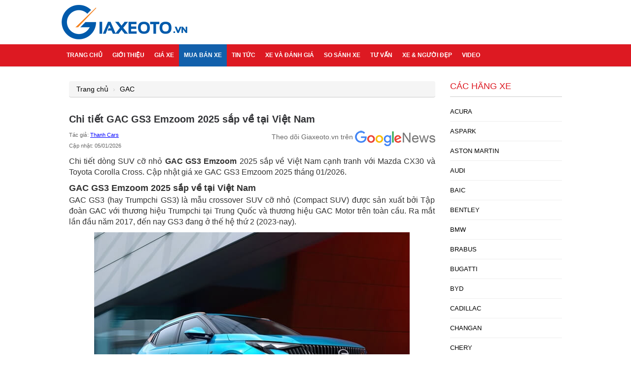

--- FILE ---
content_type: text/html; charset=UTF-8
request_url: https://giaxeoto.vn/gac/gs3-emzoom
body_size: 13090
content:
<!DOCTYPE html>
<html lang="vi">
<head>
        <meta http-equiv="Content-Type" content="text/html; charset=utf-8" />
    <meta name="viewport" content="width=device-width, initial-scale=1.0, user-scalable=yes" />
    <meta content="gac gs3 emzoom,gia xe gac gs3" name="keywords"/>
    <meta content="Chi tiết dòng SUV cỡ nhỏ GAC GS3 Emzoom 2025 sắp về Việt Nam cạnh tranh với Mazda CX30 và Toyota Corolla Cross. Cập nhật giá xe GAC GS3 Emzoom 2025 tháng 01/2026." name="description"/>
    	
    <title>Chi tiết GAC GS3 Emzoom 2025 sắp về tại Việt Nam</title>
    <link rel="canonical" href="https://giaxeoto.vn/gac/gs3-emzoom" />
    <meta property="og:title" content="Chi tiết GAC GS3 Emzoom 2025 sắp về tại Việt Nam" /> 
    <meta property="og:type" content="website" />
    <meta property="og:url" content="https://giaxeoto.vn/gac/gs3-emzoom" /> 
          <meta property="og:image" content="https://giaxeoto.vn/admin/upload/images/chi-tiet-gac-gs3-emzoom-2025-sap-ve-tai-viet-nam-1712122495.jpg" />
       
    <meta property="og:description" content="Chi tiết dòng SUV cỡ nhỏ GAC GS3 Emzoom 2025 sắp về Việt Nam cạnh tranh với Mazda CX30 và Toyota Corolla Cross. Cập nhật giá xe GAC GS3 Emzoom 2025 tháng 01/2026." /> 


<link href="https://giaxeoto.vn/version2/css/common.min.css?v=1.9" type="text/css" rel="stylesheet" media="all" /> 
<link href="https://giaxeoto.vn/css/comment.css?v=1.9" type="text/css" rel="stylesheet" media="all" /> 

<link rel="Shortcut Icon" href="https://giaxeoto.vn/images/fav.ico" type="image/x-icon" />
<meta name="google-site-verification" content="RnYooOCx0LWVTgdVCF8os91IPoamkxYmcqabO-hpWzc" />
<link rel="preload" href="/1.gif" as="image">
<link rel="preload" href="/images/logo.png" as="image">
<style>
  img {
    height: auto !important;
  }  
  @media (max-width: 768px) {
    .head-detail {
        display: initial;
    }
  }
</style>
<!-- giaxeotovn/organization -->
<script type="application/ld+json">{"@context":"https://schema.org","@graph":[{"@type":"NewsMediaOrganization","name":"GIAXEOTO.VN","logo":{"@type":"ImageObject","@id":"https://giaxeoto.vn/#logo","url":"https://giaxeoto.vn/admin/webroot/img/upload2/logo-giaxeotovn-200x200.png","contentUrl":"https://giaxeoto.vn/admin/webroot/img/upload2/logo-giaxeotovn-200x200.png","caption":"Giaxeotovn","inLanguage":"vi","width":"200","height":"200"},"image":{"@id":"https://giaxeoto.vn/#logo"},"@id":"https://giaxeoto.vn/#organization","url":"https://giaxeoto.vn/gioi-thieu"},{"@type":"WebSite","@id":"https://giaxeoto.vn/#website","inLanguage":"vi","name":"GIAXEOTO.VN","url":"https://giaxeoto.vn","publisher":{"@id":"https://giaxeoto.vn/#organization"}}]}</script>
<!-- giaxeotovn/organization -->
<script type="application/ld+json">
             {"@context":"https://schema.org","@type":"NewsArticle","inLanguage":"vi","author": {"@type":"Person","name":"Thanh Cars","url": "https://giaxeoto.vn/thanh-cars-391"},"publisher": {"@id":"https://giaxeoto.vn/#organization"},	
		      "datePublished":"2024-04-03 12:34:55+07:00",
			  "dateModified":"2026-01-05 10:39:17+07:00",
			  "articleSection":"GAC",			  
			  "headline":"Chi tiết GAC GS3 Emzoom 2025 sắp về tại Việt Nam",
			  "description":"Chi tiết dòng SUV cỡ nhỏ GAC GS3 Emzoom 2025 sắp về Việt Nam cạnh tranh với Mazda CX30 và Toyota Corolla Cross. Cập nhật giá xe GAC GS3 Emzoom 2025 tháng 01/2026.",
			  "image":{"@type":"ImageObject","@id":"https://giaxeoto.vn/admin/upload/images/chi-tiet-gac-gs3-emzoom-2025-sap-ve-tai-viet-nam-1712122495.jpg#primaryimage",
			           "url":"https://giaxeoto.vn/admin/upload/images/chi-tiet-gac-gs3-emzoom-2025-sap-ve-tai-viet-nam-1712122495.jpg",
					   "height":640,"width":480},
			  "mainEntityOfPage":{"@type":"WebPage","isPartOf":{"@id":"https://giaxeoto.vn/#website"},
		                   "@id":"https://giaxeoto.vn/gac/gs3-emzoom#webpage",
						   "url":"https://giaxeoto.vn/gac/gs3-emzoom",
						   "primaryImageOfPage":{"@id":"https://giaxeoto.vn/admin/upload/images/chi-tiet-gac-gs3-emzoom-2025-sap-ve-tai-viet-nam-1712122495.jpg#primaryimage"},
						   "relatedLink": "https://giaxeoto.vn/gac"						   
						   }					   
			  
			}</script>
			<script type="application/ld+json">
            {
			"@context": "https://schema.org",
			"@type": "BreadcrumbList",
			"itemListElement": [{
            "@type": "ListItem",
            "position": 1,
            "name": "Trang chủ",
            "item": "https://giaxeoto.vn/"
			},
			{
               "@type": "ListItem",
               "position": 2,
               "name": "GAC",
               "item": "https://giaxeoto.vn/gac"
            },
                              {
               "@type": "ListItem",
               "position": 3,
               "name": "Chi tiết GAC GS3 Emzoom 2025 sắp về tại Việt Nam"
            }
               ]
			}
			</script>
			<script src="https://giaxeoto.vn/js/lazyload.js"></script>


<!-- Google tag (gtag.js) -->
<script async src="https://www.googletagmanager.com/gtag/js?id=G-NJ0EVK5JWQ"></script>
<script>
  window.dataLayer = window.dataLayer || [];
  function gtag(){dataLayer.push(arguments);}
  gtag('js', new Date());

  gtag('config', 'G-NJ0EVK5JWQ');
</script>


</head>

<body>

<div id="wrapper">
    <div id="header">
        <div class="wrap logo">
            <a href="https://giaxeoto.vn">
            <img  alt="logo" src="https://giaxeoto.vn/images/logo.png" width="256" height="70" />
        </a>
        <a class="btn-menu" onclick="this.classList.toggle('active');document.getElementById('giaxeoto-menu').classList.toggle('is-active');">
       <span></span><span></span><span></span>
    </a>
    <a class="btn-search" onclick="this.classList.toggle('active');document.getElementById('giaxeoto-search').classList.toggle('is-active');">
       <svg width="16" height="16" viewBox="0 0 1792 1792" xmlns="http://www.w3.org/2000/svg"><path d="M1216 832q0-185-131.5-316.5t-316.5-131.5-316.5 131.5-131.5 316.5 131.5 316.5 316.5 131.5 316.5-131.5 131.5-316.5zm512 832q0 52-38 90t-90 38q-54 0-90-38l-343-342q-179 124-399 124-143 0-273.5-55.5t-225-150-150-225-55.5-273.5 55.5-273.5 150-225 225-150 273.5-55.5 273.5 55.5 225 150 150 225 55.5 273.5q0 220-124 399l343 343q37 37 37 90z"/></svg>
    </a>
</div>
<div class="search-wrap" id="giaxeoto-search">
    <form method="post" action="/tim-kiem" accept-charset="utf-8">
        <input class="search-text" placeholder="Nhập từ khóa cần tìm kiếm..." name="keyword" type="text" value="">
            <button class="search-btn" type="submit">
                Tìm kiếm
            </button>
    </form>
</div>    </div>
  <div class="gNavi" id="giaxeoto-menu">
    <div class="wrap">
    <ul class="menu clearfix">
        <li>
            <a href="https://giaxeoto.vn">
                Trang chủ
            </a>
        </li>
        <li>
            <a href="https://giaxeoto.vn/gioi-thieu">
                Giới thiệu
            </a>
        </li>
        <li class="">
            <a href="https://giaxeoto.vn/gia-xe">
                Giá xe
            </a>
            <ul class="sub-menu clearfix">
                                <li>
                    <a href="https://giaxeoto.vn/gia-xe-o-to-toyota-96">
                        BẢNG GIÁ XE TOYOTA 2026 MỚI NHẤT (01/2026)
                    </a>
                </li>
                                <li>
                    <a href="https://giaxeoto.vn/gia-xe-cadillac-200">
                        BẢNG GIÁ XE CADILLAC 2026 VIỆT NAM MỚI NHẤT (01/2026)
                    </a>
                </li>
                                <li>
                    <a href="https://giaxeoto.vn/gia-xe-nissan-126">
                        BẢNG GIÁ XE Ô TÔ NISSAN 2026 MỚI NHẤT (01/2026)
                    </a>
                </li>
                                <li>
                    <a href="https://giaxeoto.vn/gia-xe-ford-81">
                        BẢNG GIÁ XE ÔTÔ FORD 2026 MỚI NHẤT (01/2026)
                    </a>
                </li>
                                <li>
                    <a href="https://giaxeoto.vn/gia-xe-lamborghini-183">
                        BẢNG GIÁ SIÊU XE LAMBORGHINI 2026 TẠI VIỆT NAM (01/2026)
                    </a>
                </li>
                                <li>
                    <a href="https://giaxeoto.vn/gia-xe-ferrari-188">
                        BẢNG GIÁ XE FERRARI 2026 MỚI NHẤT (01/2026)
                    </a>
                </li>
                                <li>
                    <a href="https://giaxeoto.vn/gia-xe-honda-82">
                        BẢNG GIÁ XE Ô TÔ HONDA 2026 MỚI NHẤT (01/2026)
                    </a>
                </li>
                                <li>
                    <a href="https://giaxeoto.vn/gia-xe-bmw-132">
                        BẢNG GIÁ XE BMW 2026 MỚI NHẤT (01/2026)
                    </a>
                </li>
                                <li>
                    <a href="https://giaxeoto.vn/gia-xe-o-to-byd-478">
                        BẢNG GIÁ XE BYD 2026, ƯU ĐÃI MỚI NHẤT (01/2026)
                    </a>
                </li>
                                <li>
                    <a href="https://giaxeoto.vn/gia-xe-acura-217">
                        BẢNG GIÁ XE ACURA 2026 MỚI NHẤT (01/2026)
                    </a>
                </li>
                                <li>
                    <a href="https://giaxeoto.vn/gia-xe-smart-196">
                        BẢNG GIÁ XE SMART 2026 MỚI NHẤT (01/2026)
                    </a>
                </li>
                                <li>
                    <a href="https://giaxeoto.vn/gia-xe-jeep-195">
                        BẢNG GIÁ XE JEEP 2026 MỚI NHẤT (01/2026)
                    </a>
                </li>
                            </ul>
        </li>
        <li>
            <a class="active" href="https://giaxeoto.vn/mua-ban-xe">
                Mua bán xe
            </a>
        </li>
        <li>
            <a href="https://giaxeoto.vn/tin-tuc">
                Tin tức
            </a>
            <ul class="sub-menu clearfix">
                                <li>
                    <a href="https://giaxeoto.vn/danh-muc-tin/phu-kien-noi-that-do-choi-o-to-270.html">
                        Phụ kiện nội thất ô tô
                    </a>
                </li>
                                <li>
                    <a href="https://giaxeoto.vn/danh-muc-tin/bao-hiem-o-to-269.html">
                        Bảo hiểm ô tô
                    </a>
                </li>
                                <li>
                    <a href="https://giaxeoto.vn/danh-muc-tin/dai-ly-o-to-268.html">
                        Đại lý ô tô
                    </a>
                </li>
                                <li>
                    <a href="https://giaxeoto.vn/danh-muc-tin/gia-xe-cu-267.html">
                        Giá xe cũ
                    </a>
                </li>
                                <li>
                    <a href="https://giaxeoto.vn/danh-muc-tin/gia-xe-tai-266.html">
                        Giá xe tải
                    </a>
                </li>
                                <li>
                    <a href="https://giaxeoto.vn/danh-muc-tin/tin-thi-truong-258.html">
                        Tin thị trường
                    </a>
                </li>
                            </ul>
        </li>
        <li>
            <a href="https://giaxeoto.vn/xe-va-danh-gia">
                Xe và đánh giá
            </a>
        </li>
        <li>
            <a href="https://giaxeoto.vn/so-sanh-xe">
                So sánh xe
            </a>
        </li>
        <li>
            <a href="https://giaxeoto.vn/tu-van">
                Tư vấn
            </a>
        </li>
        <li>
            <a href="https://giaxeoto.vn/xe-va-nguoi-dep">
                Xe & người đẹp
            </a>
        </li>
        <li>
            <a href="https://giaxeoto.vn/thu-vien-video" rel="nofollow">
                Video
            </a>
        </li>
    </ul>
</div>
    
  </div>
    <div id="contents" class="home-page">
        <div class="wrap clearfix">
            <div class="main-content">
                <div class="detail-page">
    <ul class="breadcrumb mb-4 clearfix">
        <li> 
            <a href="https://giaxeoto.vn">
                Trang chủ
            </a>
        </li>        
        <li> <a href="https://giaxeoto.vn/gac">GAC</a></li>
         
    </ul>
    <div class="detail">
        <h1 class="title-detail">
            Chi tiết GAC GS3 Emzoom 2025 sắp về tại Việt Nam
        </h1>		
        <div class="head-detail">	
            <p class="date-time">
                Tác giả: <a href="https://giaxeoto.vn/thanh-cars-391" class="blue">Thanh Cars</a>
                <br> Cập nhật:  05/01/2026            
            </p>
            <div class="google-news">
                <a href="https://news.google.com/publications/CAAqBwgKMLqAqgwwzIC3BA?hl=vi&amp;gl=VN&amp;ceid=VN%3Avi" rel="noopener nofollow" target="_blank" class="google-news-link">
                    <span class="mobile-hidden">Theo dõi Giaxeoto.vn trên</span>
                    <img alt="Giaxeoto.vn Google News" class="google-news-img" src="/images/google-news.png">
                </a>
            </div>
        </div>
        <p>Chi tiết dòng SUV cỡ nhỏ <strong>GAC GS3 Emzoom</strong> 2025 sắp về Việt Nam cạnh tranh với Mazda CX30 và Toyota Corolla Cross. Cập nhật giá xe GAC GS3 Emzoom 2025 tháng 01/2026.</p>    <h2>GAC GS3 Emzoom 2025 sắp về tại Việt Nam</h2>    <p>GAC GS3 (hay Trumpchi GS3) là mẫu crossover SUV cỡ nhỏ (Compact SUV) được sản xuất bởi Tập đoàn GAC với thương hiệu Trumpchi tại Trung Quốc và thương hiệu GAC Motor trên toàn cầu. Ra mắt lần đầu năm 2017, đến nay GS3 đang ở thế hệ thứ 2 (2023-nay).</p>    <p style="text-align: center;"><img class="lzl" src="/1.gif" height="400" width="640" data-src="/admin/upload/images/resize/640-gac-gs3-emzoom.jpg" alt="gac-gs3-emzoom"></p>    <p style="text-align: center;"><a href="https://giaxeoto.vn/gac/gs3-emzoom">GAC GS3 Emzoom</a> 2025</p>    <p>Thế hệ thứ hai mang tên GAC GS3 Emzoom được ra mắt tại Trung Quốc tháng 02-2023 và tại Philippines tháng 06-2023. GS3 Emzoom được trang bị động cơ tăng áp 1,5 lít sản sinh công suất 177 mã lực, mô-men xoắn 270 Nm, kết hợp với <a href="https://giaxeoto.vn/hop-so-ly-hop-kep-dct-546#hop-so-ly-hop-kep-uot">hộp số ly hợp kép ướt</a> 7 cấp.</p>    <p>Vào cuối tháng 03-2024, GAC đã công bố kế hoạch phân phối xe tại Việt Nam. GAC là một trong những tập đoàn xe hàng đầu của Trung Quốc thành lập từ năm 1954 và hiện đang là nhà sản xuất xe lớn thứ 5 Trung Quốc.</p>    <p style="text-align: center;"><img class="lzl" src="/1.gif" height="400" width="640" data-src="/admin/upload/images/resize/640-than-xe-gac-gs3-emzoom.jpg" alt="than-xe-gac-gs3-emzoom"></p>    <p style="text-align: center;">Thân xe</p>    <p>Trong số các dòng xe dự kiến về Việt Nam, ngoài xe điện còn có xe động cơ đốt trong mà tiêu biểu là chiếc GAC GS3 Emzoom 2025. Dự kiến xe được nhập về từ Malaysia.</p>    <p style="text-align: center;"><img class="lzl" src="/1.gif" height="400" width="640" data-src="/admin/upload/images/resize/640-den-truoc-xe-gac-gs3-emzoom.jpg" alt="cum den truoc"></p>    <p>Nằm ở phân khúc SUV hạng B+ ngang Honda HR-V, GAC GS3 Emzoom sở hữu ngoại thất khá gai góc và hiện đại. Được chính GAC quảng cáo là phương tiện cấp thấp, nhưng chúng tôi thấy ngoại hình và tính năng của nó hoàn toàn không phải là &ldquo;cấp thấp&rdquo;. Ấn tượng nhất phần ngoại thất đối với chúng tôi là tay nắm cửa ẩn hay đèn pha LED công nghệ Digital phân tách (Laser Eye).</p>    <p style="text-align: center;"><img class="lzl" src="/1.gif" height="400" width="640" data-src="/admin/upload/images/resize/640-duoi-xe-gac-gs3-emzoom.jpg" alt="duoi-xe-gac-gs3-emzoom"></p>    <p style="text-align: center;">Đuôi xe</p>    <p>Về kích thước, <em>GAC GS3 Emzoom</em> dài 4.410 mm, rộng 1.850 mm, cao 1600 mm, chiều dài cơ sở 2.650 mm. So với Toyota Corolla Cross, GAC GS3 ngắn hơn 50 mm nhưng rộng hơn 25 mm, chiều dài cơ sở dài hơn 10 mm.</p>    <p style="text-align: center;"><img class="lzl" src="/1.gif" height="400" width="640" data-src="/admin/upload/images/resize/640-mam-xe-gac-gs3-emzoom.jpg" alt="mam-xe-gac-gs3-emzoom"></p>    <p style="text-align: center;">Mâm xe</p>    <p>GS3 Emzoom 2025 được trang bị mâm hợp kim 16 inch có thiết kế mới. Nếu chúng tôi&nbsp;chọn mẫu GL cao cấp nhất sẽ là mâm&nbsp;hợp kim 19 inch với thiết kế riêng.</p>    <p style="text-align: center;"><img class="lzl" src="/1.gif" height="400" width="640" data-src="/admin/upload/images/resize/640-den-hau-xe-gac-gs3-emzoom.jpg" alt="den hau"></p>    <p style="text-align: center;">Cụm đèn hậu góc cạnh</p>    <p style="text-align: center;"><img class="lzl" src="/1.gif" height="400" width="640" data-src="/admin/upload/images/resize/640-noi-that-gac-gs3-emzoom.jpg" alt="noi-that-gac-gs3-emzoom"></p>    <p style="text-align: center;">Nội thất</p>    <p>Bên trong, GS3 Emzoom 2025 có nội thất sang trọng và đầy đủ tiện nghi. Nội thất được thiết kế thông minh, chú trọng vào người lái. Màn hình cảm ứng 10,25 inch của GS3 Emzoom kết hợp liền mạch với bảng điều khiển phía sau vô lăng.</p>    <p style="text-align: center;"><img class="lzl" src="/1.gif" height="400" width="640" data-src="/admin/upload/images/resize/640-vo-lang-gac-gs3-emzoom.jpg" alt="vo-lang-gac-gs3-emzoom"></p>    <p style="text-align: center;">Vô lăng</p>    <p><span style="text-align: start;">Ở phía sau, GS3 Emzoom 2025 có hàng ghế sau gập 60:40 có thể gập phẳng để mang lại nhiều không gian chứa đồ hơn. Phiên bản GL cao cấp nhất có cửa sổ trời chỉnh điện và cửa sau chỉnh điện để tăng thêm sự thoải mái và tiện lợi.</span></p>    <p style="text-align: center;"><img class="lzl" src="/1.gif" height="400" width="640" data-src="/admin/upload/images/resize/640-dong-ho-xe-gac-gs3-emzoom.jpg" alt="dong-ho-xe-gac-gs3-emzoom"></p>    <p style="text-align: center;">Đồng hồ</p>    <p style="text-align: center;"><img class="lzl" src="/1.gif" height="400" width="640" data-src="/admin/upload/images/resize/640-dong-co-xe-gac-gs3-emzoom.jpg" alt="dong-co-xe-gac-gs3-emzoom"></p>    <p style="text-align: center;">Động cơ</p>    <p>Bên dưới, GS3 Emzoom được trang bị thanh chống MacPherson ở phía trước và thiết lập <a href="https://giaxeoto.vn/he-thong-treo-doc-lap-da-lien-ket-tren-o-to-630">hệ thống treo sau đa liên kết</a> ở phía sau. Nằm trong bánh xe của GS3 là phanh đĩa thông gió ở phía trước và đĩa đặc ở phía sau mang lại lực dừng mạnh mẽ và ổn định.</p>    <p style="text-align: center;"><img class="lzl" src="/1.gif" height="400" width="640" data-src="/admin/upload/images/resize/640-an-toan-xe-gac-gs3-emzoom.jpg" alt="an-toan-xe-gac-gs3-emzoom"></p>    <p>Về an toàn, GS3 Emzoom sẽ có đầy đủ các chức năng cơ bản như phanh ABS/EBD/BA, cân bằng điện tử, phanh tay điện tử+autohold,&nbsp;neo ISOFIX, túi khí, cảm biến đỗ xe, kiểm soát lực kéo và kiểm soát độ ổn định.</p>    <p>Ngoài ra, tất cả các biến thể GS3 Emzoom đều được trang bị hệ thống hỗ trợ lái xe tiên tiến ADAS. Nếu bạn chọn mẫu GL cao cấp, GAC&nbsp;GS3 Emzoom có&nbsp;camera đỗ xe, chế độ xem xung quanh.</p>    <h2>Giá xe GAC GS3 Emzoom 2025 tháng 01/2026</h2>    <p>Tại Malaysia, GAC GS3 Emzoom 2025 đã nhận đơn hàng từ cuối tháng 1-2024. GS3 Emzoom có 03 phiên bản: GS, GB và GL cao cấp nhất. Mỗi mẫu này đều được bảo hành 5 năm, đảm bảo sự yên tâm cho khách hàng. Chúng tôi dự đoán mức khởi điểm của dòng SUV Trung Quốc là dưới 130.000 RM (680 triệu đồng).</p>    <p style="text-align: center;"><img class="lzl" src="/1.gif" height="400" width="640" data-src="/admin/upload/images/resize/640-gia-xe-gac-gs3-emzoom.jpg" alt="gia-xe-gac-gs3-emzoom"></p>    <p style="text-align: center;">Giá xe GAC GS3 Emzoom: dưới 680 triệu VNĐ (dự kiến)</p>    <p>Trên đây là thông tin về dòng SUV B+ GAC GS3 Emzoom 2025 tại Malaysia. <strong>GAC GS3 Emzoom 2025</strong> khi nào về Việt Nam và giá bao nhiêu sẽ được chúng tôi cập nhật trong thời gian tới.</p>          
        
    </div>
    <div class="tag-detail">
        Tags: <h2>
                                        
                    gac gs3 emzoom,
             
                            
                    gia xe gac gs3
             
                    </h2>       
    </div>    
    <div class="container-rating">
    <div style="margin-bottom: 10px">Đánh giá: <span style="color: red;">(<span class='diemdanhgia'>4</span>/5)(<span class='soluongdanhgia'>51</span> votes)</span></div>
   <div class="feedback">
       
     <div class="rating">
       <input type="radio" name="rating" id="rating-5" data-star="5" class="">
       <label for="rating-5"></label>
       <input type="radio" name="rating" id="rating-4" data-star="4" class="">
       <label for="rating-4"></label>
       <input type="radio" name="rating" id="rating-3" data-star="3" class="">
       <label for="rating-3"></label>
       <input type="radio" name="rating" id="rating-2" data-star="2" class="selected" >
       <label for="rating-2"></label>
       <input type="radio" name="rating" id="rating-1" data-star="1" class="">
       <label for="rating-1"></label>
       <div class="emoji-wrapper">
         <div class="emoji" >
           <svg class="rating-0" xmlns="http://www.w3.org/2000/svg" viewBox="0 0 512 512">
           <circle cx="256" cy="256" r="256" fill="#ffd93b"/>
           <path d="M512 256c0 141.44-114.64 256-256 256-80.48 0-152.32-37.12-199.28-95.28 43.92 35.52 99.84 56.72 160.72 56.72 141.36 0 256-114.56 256-256 0-60.88-21.2-116.8-56.72-160.72C474.8 103.68 512 175.52 512 256z" fill="#f4c534"/>
           <ellipse transform="scale(-1) rotate(31.21 715.433 -595.455)" cx="166.318" cy="199.829" rx="56.146" ry="56.13" fill="#fff"/>
           <ellipse transform="rotate(-148.804 180.87 175.82)" cx="180.871" cy="175.822" rx="28.048" ry="28.08" fill="#3e4347"/>
           <ellipse transform="rotate(-113.778 194.434 165.995)" cx="194.433" cy="165.993" rx="8.016" ry="5.296" fill="#5a5f63"/>
           <ellipse transform="scale(-1) rotate(31.21 715.397 -1237.664)" cx="345.695" cy="199.819" rx="56.146" ry="56.13" fill="#fff"/>
           <ellipse transform="rotate(-148.804 360.25 175.837)" cx="360.252" cy="175.84" rx="28.048" ry="28.08" fill="#3e4347"/>
           <ellipse transform="scale(-1) rotate(66.227 254.508 -573.138)" cx="373.794" cy="165.987" rx="8.016" ry="5.296" fill="#5a5f63"/>
           <path d="M370.56 344.4c0 7.696-6.224 13.92-13.92 13.92H155.36c-7.616 0-13.92-6.224-13.92-13.92s6.304-13.92 13.92-13.92h201.296c7.696.016 13.904 6.224 13.904 13.92z" fill="#3e4347"/>
         </svg>
           <svg class="rating-1" xmlns="http://www.w3.org/2000/svg" viewBox="0 0 512 512">
           <circle cx="256" cy="256" r="256" fill="#ffd93b"/>
           <path d="M512 256A256 256 0 0 1 56.7 416.7a256 256 0 0 0 360-360c58.1 47 95.3 118.8 95.3 199.3z" fill="#f4c534"/>
           <path d="M328.4 428a92.8 92.8 0 0 0-145-.1 6.8 6.8 0 0 1-12-5.8 86.6 86.6 0 0 1 84.5-69 86.6 86.6 0 0 1 84.7 69.8c1.3 6.9-7.7 10.6-12.2 5.1z" fill="#3e4347"/>
           <path d="M269.2 222.3c5.3 62.8 52 113.9 104.8 113.9 52.3 0 90.8-51.1 85.6-113.9-2-25-10.8-47.9-23.7-66.7-4.1-6.1-12.2-8-18.5-4.2a111.8 111.8 0 0 1-60.1 16.2c-22.8 0-42.1-5.6-57.8-14.8-6.8-4-15.4-1.5-18.9 5.4-9 18.2-13.2 40.3-11.4 64.1z" fill="#f4c534"/>
           <path d="M357 189.5c25.8 0 47-7.1 63.7-18.7 10 14.6 17 32.1 18.7 51.6 4 49.6-26.1 89.7-67.5 89.7-41.6 0-78.4-40.1-82.5-89.7A95 95 0 0 1 298 174c16 9.7 35.6 15.5 59 15.5z" fill="#fff"/>
           <path d="M396.2 246.1a38.5 38.5 0 0 1-38.7 38.6 38.5 38.5 0 0 1-38.6-38.6 38.6 38.6 0 1 1 77.3 0z" fill="#3e4347"/>
           <path d="M380.4 241.1c-3.2 3.2-9.9 1.7-14.9-3.2-4.8-4.8-6.2-11.5-3-14.7 3.3-3.4 10-2 14.9 2.9 4.9 5 6.4 11.7 3 15z" fill="#fff"/>
           <path d="M242.8 222.3c-5.3 62.8-52 113.9-104.8 113.9-52.3 0-90.8-51.1-85.6-113.9 2-25 10.8-47.9 23.7-66.7 4.1-6.1 12.2-8 18.5-4.2 16.2 10.1 36.2 16.2 60.1 16.2 22.8 0 42.1-5.6 57.8-14.8 6.8-4 15.4-1.5 18.9 5.4 9 18.2 13.2 40.3 11.4 64.1z" fill="#f4c534"/>
           <path d="M155 189.5c-25.8 0-47-7.1-63.7-18.7-10 14.6-17 32.1-18.7 51.6-4 49.6 26.1 89.7 67.5 89.7 41.6 0 78.4-40.1 82.5-89.7A95 95 0 0 0 214 174c-16 9.7-35.6 15.5-59 15.5z" fill="#fff"/>
           <path d="M115.8 246.1a38.5 38.5 0 0 0 38.7 38.6 38.5 38.5 0 0 0 38.6-38.6 38.6 38.6 0 1 0-77.3 0z" fill="#3e4347"/>
           <path d="M131.6 241.1c3.2 3.2 9.9 1.7 14.9-3.2 4.8-4.8 6.2-11.5 3-14.7-3.3-3.4-10-2-14.9 2.9-4.9 5-6.4 11.7-3 15z" fill="#fff"/>
         </svg>
           <svg class="rating-2" xmlns="http://www.w3.org/2000/svg" viewBox="0 0 512 512">
           <circle cx="256" cy="256" r="256" fill="#ffd93b"/>
           <path d="M512 256A256 256 0 0 1 56.7 416.7a256 256 0 0 0 360-360c58.1 47 95.3 118.8 95.3 199.3z" fill="#f4c534"/>
           <path d="M336.6 403.2c-6.5 8-16 10-25.5 5.2a117.6 117.6 0 0 0-110.2 0c-9.4 4.9-19 3.3-25.6-4.6-6.5-7.7-4.7-21.1 8.4-28 45.1-24 99.5-24 144.6 0 13 7 14.8 19.7 8.3 27.4z" fill="#3e4347"/>
           <path d="M276.6 244.3a79.3 79.3 0 1 1 158.8 0 79.5 79.5 0 1 1-158.8 0z" fill="#fff"/>
           <circle cx="340" cy="260.4" r="36.2" fill="#3e4347"/>
           <g fill="#fff">
             <ellipse transform="rotate(-135 326.4 246.6)" cx="326.4" cy="246.6" rx="6.5" ry="10"/>
             <path d="M231.9 244.3a79.3 79.3 0 1 0-158.8 0 79.5 79.5 0 1 0 158.8 0z"/>
           </g>
           <circle cx="168.5" cy="260.4" r="36.2" fill="#3e4347"/>
           <ellipse transform="rotate(-135 182.1 246.7)" cx="182.1" cy="246.7" rx="10" ry="6.5" fill="#fff"/>
         </svg>
           <svg class="rating-3" xmlns="http://www.w3.org/2000/svg" viewBox="0 0 512 512">
     <circle cx="256" cy="256" r="256" fill="#ffd93b"/>
     <path d="M407.7 352.8a163.9 163.9 0 0 1-303.5 0c-2.3-5.5 1.5-12 7.5-13.2a780.8 780.8 0 0 1 288.4 0c6 1.2 9.9 7.7 7.6 13.2z" fill="#3e4347"/>
     <path d="M512 256A256 256 0 0 1 56.7 416.7a256 256 0 0 0 360-360c58.1 47 95.3 118.8 95.3 199.3z" fill="#f4c534"/>
     <g fill="#fff">
       <path d="M115.3 339c18.2 29.6 75.1 32.8 143.1 32.8 67.1 0 124.2-3.2 143.2-31.6l-1.5-.6a780.6 780.6 0 0 0-284.8-.6z"/>
       <ellipse cx="356.4" cy="205.3" rx="81.1" ry="81"/>
     </g>
     <ellipse cx="356.4" cy="205.3" rx="44.2" ry="44.2" fill="#3e4347"/>
     <g fill="#fff">
       <ellipse transform="scale(-1) rotate(45 454 -906)" cx="375.3" cy="188.1" rx="12" ry="8.1"/>
       <ellipse cx="155.6" cy="205.3" rx="81.1" ry="81"/>
     </g>
     <ellipse cx="155.6" cy="205.3" rx="44.2" ry="44.2" fill="#3e4347"/>
     <ellipse transform="scale(-1) rotate(45 454 -421.3)" cx="174.5" cy="188" rx="12" ry="8.1" fill="#fff"/>
   </svg>
           <svg class="rating-4" xmlns="http://www.w3.org/2000/svg" viewBox="0 0 512 512">
           <circle cx="256" cy="256" r="256" fill="#ffd93b"/>
           <path d="M512 256A256 256 0 0 1 56.7 416.7a256 256 0 0 0 360-360c58.1 47 95.3 118.8 95.3 199.3z" fill="#f4c534"/>
           <path d="M232.3 201.3c0 49.2-74.3 94.2-74.3 94.2s-74.4-45-74.4-94.2a38 38 0 0 1 74.4-11.1 38 38 0 0 1 74.3 11.1z" fill="#e24b4b"/>
           <path d="M96.1 173.3a37.7 37.7 0 0 0-12.4 28c0 49.2 74.3 94.2 74.3 94.2C80.2 229.8 95.6 175.2 96 173.3z" fill="#d03f3f"/>
           <path d="M215.2 200c-3.6 3-9.8 1-13.8-4.1-4.2-5.2-4.6-11.5-1.2-14.1 3.6-2.8 9.7-.7 13.9 4.4 4 5.2 4.6 11.4 1.1 13.8z" fill="#fff"/>
           <path d="M428.4 201.3c0 49.2-74.4 94.2-74.4 94.2s-74.3-45-74.3-94.2a38 38 0 0 1 74.4-11.1 38 38 0 0 1 74.3 11.1z" fill="#e24b4b"/>
           <path d="M292.2 173.3a37.7 37.7 0 0 0-12.4 28c0 49.2 74.3 94.2 74.3 94.2-77.8-65.7-62.4-120.3-61.9-122.2z" fill="#d03f3f"/>
           <path d="M411.3 200c-3.6 3-9.8 1-13.8-4.1-4.2-5.2-4.6-11.5-1.2-14.1 3.6-2.8 9.7-.7 13.9 4.4 4 5.2 4.6 11.4 1.1 13.8z" fill="#fff"/>
           <path d="M381.7 374.1c-30.2 35.9-75.3 64.4-125.7 64.4s-95.4-28.5-125.8-64.2a17.6 17.6 0 0 1 16.5-28.7 627.7 627.7 0 0 0 218.7-.1c16.2-2.7 27 16.1 16.3 28.6z" fill="#3e4347"/>
           <path d="M256 438.5c25.7 0 50-7.5 71.7-19.5-9-33.7-40.7-43.3-62.6-31.7-29.7 15.8-62.8-4.7-75.6 34.3 20.3 10.4 42.8 17 66.5 17z" fill="#e24b4b"/>
         </svg>
           <svg class="rating-5" xmlns="http://www.w3.org/2000/svg" viewBox="0 0 512 512">
           <g fill="#ffd93b">
             <circle cx="256" cy="256" r="256"/>
             <path d="M512 256A256 256 0 0 1 56.8 416.7a256 256 0 0 0 360-360c58 47 95.2 118.8 95.2 199.3z"/>
           </g>
           <path d="M512 99.4v165.1c0 11-8.9 19.9-19.7 19.9h-187c-13 0-23.5-10.5-23.5-23.5v-21.3c0-12.9-8.9-24.8-21.6-26.7-16.2-2.5-30 10-30 25.5V261c0 13-10.5 23.5-23.5 23.5h-187A19.7 19.7 0 0 1 0 264.7V99.4c0-10.9 8.8-19.7 19.7-19.7h472.6c10.8 0 19.7 8.7 19.7 19.7z" fill="#e9eff4"/>
           <path d="M204.6 138v88.2a23 23 0 0 1-23 23H58.2a23 23 0 0 1-23-23v-88.3a23 23 0 0 1 23-23h123.4a23 23 0 0 1 23 23z" fill="#45cbea"/>
           <path d="M476.9 138v88.2a23 23 0 0 1-23 23H330.3a23 23 0 0 1-23-23v-88.3a23 23 0 0 1 23-23h123.4a23 23 0 0 1 23 23z" fill="#e84d88"/>
           <g fill="#38c0dc">
             <path d="M95.2 114.9l-60 60v15.2l75.2-75.2zM123.3 114.9L35.1 203v23.2c0 1.8.3 3.7.7 5.4l116.8-116.7h-29.3z"/>
           </g>
           <g fill="#d23f77">
             <path d="M373.3 114.9l-66 66V196l81.3-81.2zM401.5 114.9l-94.1 94v17.3c0 3.5.8 6.8 2.2 9.8l121.1-121.1h-29.2z"/>
           </g>
           <path d="M329.5 395.2c0 44.7-33 81-73.4 81-40.7 0-73.5-36.3-73.5-81s32.8-81 73.5-81c40.5 0 73.4 36.3 73.4 81z" fill="#3e4347"/>
           <path d="M256 476.2a70 70 0 0 0 53.3-25.5 34.6 34.6 0 0 0-58-25 34.4 34.4 0 0 0-47.8 26 69.9 69.9 0 0 0 52.6 24.5z" fill="#e24b4b"/>
           <path d="M290.3 434.8c-1 3.4-5.8 5.2-11 3.9s-8.4-5.1-7.4-8.7c.8-3.3 5.7-5 10.7-3.8 5.1 1.4 8.5 5.3 7.7 8.6z" fill="#fff" opacity=".2"/>
         </svg>
         </div>
       </div>
     </div>
   </div>
 </div>    <div class="comment">
    <div class="comment-wrap mt-30">
    <h3 class="title-cmn">Bình luận (<span class="soluongbinhluan">0</span>)</h3>
    <div class="comment-box">
        <textarea class="textarea" name="comment-text" placeholder="Bình luận của bạn?"></textarea>
        <div class="action">
            <div class="note">
               <input type="text" name="name" placeholder="Họ tên" />
            </div>
            <button type="button" class="submit flex-jcc"  aria-label="Gửi bình luận"  name="btnSendComment"> Gửi bình luận
                <svg  aria-hidden="true"  width="18" height="18"  viewBox="0 0 32 32"  fill="none" xmlns="http://www.w3.org/2000/svg"  >
                    <path d="M13 22L19 16L13 10"   stroke="#F8FAFC" stroke-width="2.5" stroke-linecap="round" stroke-linejoin="round"></path>
                </svg>
            </button>
        </div>
    </div>

    <div class="comment-container">
        <ul class="comment-list">
                  </ul>
          </div>
</div>

    </div>
    <div class="evaluate mb-3">
        <h3 class="title-cmn">
            Cùng hãng xe
        </h3>
        <ul class="lst-car car-rating clearfix">            
			<li>
        <div class="thumb">
            <a href="https://giaxeoto.vn/gac/aion-v">
                <img  class="lzl" src="/1.gif" data-src="https://giaxeoto.vn/admin/upload/images/resize/240-127-suv-dien-aion-v-2025-co-gi-de-canh-tranh-voi-vinfast-vf7-1726798568.jpg"  alt="SUV điện Aion V 2025 có gì để cạnh tranh với Vinfast VF7?" height="240" width="127" />
            </a>
        </div>
        
        <a class="name-car" href="https://giaxeoto.vn/gac/aion-v" >
                SUV điện Aion V 2025 có gì để cạnh tranh với Vinfast VF7?
        </a>
        
    </li>
    <li>
        <div class="thumb">
            <a href="https://giaxeoto.vn/gac/aion-y-plus">
                <img  class="lzl" src="/1.gif" data-src="https://giaxeoto.vn/admin/upload/images/resize/240-127-aion-y-plus-2025-xe-dien-gia-bang-vf7-co-gi-1712042891.jpg"  alt="Aion Y Plus 2025: xe điện giá bằng VF7 có gì?" height="240" width="127" />
            </a>
        </div>
        
        <a class="name-car" href="https://giaxeoto.vn/gac/aion-y-plus" >
                Aion Y Plus 2025: xe điện giá bằng VF7 có gì?
        </a>
        
    </li>
    <li>
        <div class="thumb">
            <a href="https://giaxeoto.vn/gac/m8">
                <img  class="lzl" src="/1.gif" data-src="https://giaxeoto.vn/admin/upload/images/resize/240-127-soi-mpv-gac-m8-2025-co-thay-the-toyota-alphard-duoc-khong-1720858314.jpg"  alt="Soi MPV GAC M8 2025: hệ thống treo thích ứng đẳng cấp" height="240" width="127" />
            </a>
        </div>
        
        <a class="name-car" href="https://giaxeoto.vn/gac/m8" >
                Soi MPV GAC M8 2025: hệ thống treo thích ứng đẳng cấp
        </a>
        
    </li>
    <li>
        <div class="thumb">
            <a href="https://giaxeoto.vn/gac/gs8">
                <img  class="lzl" src="/1.gif" data-src="https://giaxeoto.vn/admin/upload/images/resize/240-127-chi-tiet-gac-gs8-2025-kem-gia-ban-tai-viet-nam-1720878444.jpg"  alt="Chi tiết GAC GS8 2025 kèm giá bán tại Việt Nam" height="240" width="127" />
            </a>
        </div>
        
        <a class="name-car" href="https://giaxeoto.vn/gac/gs8" >
                Chi tiết GAC GS8 2025 kèm giá bán tại Việt Nam
        </a>
        
    </li>
    <li>
        <div class="thumb">
            <a href="https://giaxeoto.vn/gac/m6-pro">
                <img  class="lzl" src="/1.gif" data-src="https://giaxeoto.vn/admin/upload/images/resize/240-127-gia-xe-gac-m6-pro-2025-lan-banh-va-uu-dai-moi-nhat-1730042777.jpg"  alt="Giá xe GAC M6 Pro 2025 lăn bánh và ưu đãi mới nhất" height="240" width="127" />
            </a>
        </div>
        
        <a class="name-car" href="https://giaxeoto.vn/gac/m6-pro" >
                Giá xe GAC M6 Pro 2025 lăn bánh và ưu đãi mới nhất
        </a>
        
    </li>
    <li>
        <div class="thumb">
            <a href="https://giaxeoto.vn/gac/aion-es">
                <img  class="lzl" src="/1.gif" data-src="https://giaxeoto.vn/admin/upload/images/resize/240-127-gac-aion-es-1712561591.jpg"  alt="Chi tiết GAC Aion ES 2025 sắp ra mắt tại Việt Nam" height="240" width="127" />
            </a>
        </div>
        
        <a class="name-car" href="https://giaxeoto.vn/gac/aion-es" >
                Chi tiết GAC Aion ES 2025 sắp ra mắt tại Việt Nam
        </a>
        
    </li>
    <li>
        <div class="thumb">
            <a href="https://giaxeoto.vn/gac/aion-hyper-ht">
                <img  class="lzl" src="/1.gif" data-src="https://giaxeoto.vn/admin/upload/images/resize/240-127-soi-suv-dien-gac-aion-hyper-ht-cua-canh-chim-sap-ve-viet-nam-1712032138.jpg"  alt="Soi SUV điện GAC Aion Hyper HT cửa cánh chim sắp về Việt Nam" height="240" width="127" />
            </a>
        </div>
        
        <a class="name-car" href="https://giaxeoto.vn/gac/aion-hyper-ht" >
                Soi SUV điện GAC Aion Hyper HT cửa cánh chim sắp về Việt Nam
        </a>
        
    </li>
        </ul>
    </div>
    <div class="news mb-3">
        <h3 class="title-cmn">
            Tin liên quan
        </h3>
        <ul class="lst-post clearfix">
            <li class="clearfix">
        <div class="thumb-post">
            <a href="https://giaxeoto.vn/gac-aion-phan-phoi-xe-viet-nam-640">
                <img class="lzl" src="/1.gif" data-src="https://giaxeoto.vn/admin/upload/images/resize/90-60-gac-aion-sap-phan-phoi-xe-viet-nam-1711897537.jpg" alt="GAC Aion sắp phân phối xe tại Việt Nam" width="90" height="60" />
            </a>
        </div>
        <div class="info-post title-post">
                
                    GAC Aion sắp phân phối xe tại Việt Nam
                
            <p class="date-time">
                02/04/2024
            </p>
        </div>
    </li>
        </ul>
    </div>
    <div class="evaluate mb-3">
        <h3 class="title-cmn">
            Cùng phân khúc
        </h3>
        <ul class="lst-car car-rating clearfix">
            <li>
        <div class="thumb">
            <a href="https://giaxeoto.vn/honda/hr-v">
                <img  class="lzl" src="/1.gif" data-src="https://giaxeoto.vn/admin/upload/images/resize/240-127-honda-hrv-gia-lan-banh-uu-dai-062022-1654739891.jpg"  alt="Giá xe Honda HRV 2025 lăn bánh và ưu đãi (01/2026)" height="240" width="127" />
            </a>
        </div>
        
        <a class="name-car" href="https://giaxeoto.vn/honda/hr-v" >
                Giá xe Honda HRV 2025 lăn bánh và ưu đãi (01/2026)
        </a>
        
    </li>
    <li>
        <div class="thumb">
            <a href="https://giaxeoto.vn/omoda/c5">
                <img  class="lzl" src="/1.gif" data-src="https://giaxeoto.vn/admin/upload/images/resize/240-127-omoda-c5-co-loi-the-gi-de-dau-creta-seltos-va-yaris-cross-1706232075.jpg"  alt="Omoda C5 2025 có lợi thế gì để đấu Creta, Seltos, Xforce và Yaris Cross?" height="240" width="127" />
            </a>
        </div>
        
        <a class="name-car" href="https://giaxeoto.vn/omoda/c5" >
                Omoda C5 2025 có lợi thế gì để đấu Creta, Seltos, Xforce và Yaris Cross?
        </a>
        
    </li>
    <li>
        <div class="thumb">
            <a href="https://giaxeoto.vn/nissan/magnite">
                <img  class="lzl" src="/1.gif" data-src="https://giaxeoto.vn/admin/upload/images/resize/240-127-nissan-magnite-1602908363.jpg"  alt="Chi tiết Nissan Magnite 2024 kèm giá bán (01/2026)" height="240" width="127" />
            </a>
        </div>
        
        <a class="name-car" href="https://giaxeoto.vn/nissan/magnite" >
                Chi tiết Nissan Magnite 2024 kèm giá bán (01/2026)
        </a>
        
    </li>
    <li>
        <div class="thumb">
            <a href="https://giaxeoto.vn/hyundai-kona-2022-711.html">
                <img  class="lzl" src="/1.gif" data-src="https://giaxeoto.vn/admin/upload/images/resize/240-127-hyundai-kona-2022-1613817880.jpg"  alt="Chi tiết Hyundai Kona 2022 cũ kèm giá bán (01/2026)" height="240" width="127" />
            </a>
        </div>
        
        <a class="name-car" href="https://giaxeoto.vn/hyundai-kona-2022-711.html" >
                Chi tiết Hyundai Kona 2022 cũ kèm giá bán (01/2026)
        </a>
        
    </li>
    <li>
        <div class="thumb">
            <a href="https://giaxeoto.vn/geely/coolray">
                <img  class="lzl" src="/1.gif" data-src="https://giaxeoto.vn/admin/upload/images/resize/240-127-suv-hang-b-geely-coolray-2025-sap-ve-viet-nam-co-gi-1739432627.jpg"  alt="SUV hạng B Geely Coolray 2025 có gì?" height="240" width="127" />
            </a>
        </div>
        
        <a class="name-car" href="https://giaxeoto.vn/geely/coolray" >
                SUV hạng B Geely Coolray 2025 có gì?
        </a>
        
    </li>
    <li>
        <div class="thumb">
            <a href="https://giaxeoto.vn/mazda/cx-3">
                <img  class="lzl" src="/1.gif" data-src="https://giaxeoto.vn/admin/upload/images/resize/240-127-mazda-cx3-2024-thong-so-gia-lan-banh-uu-dai-122023-1701940937.jpg"  alt="Mazda CX3 2025: thông số, giá lăn bánh, ưu đãi (01/2026)" height="240" width="127" />
            </a>
        </div>
        
        <a class="name-car" href="https://giaxeoto.vn/mazda/cx-3" >
                Mazda CX3 2025: thông số, giá lăn bánh, ưu đãi (01/2026)
        </a>
        
    </li>
    <li>
        <div class="thumb">
            <a href="https://giaxeoto.vn/volkswagen/t-cross">
                <img  class="lzl" src="/1.gif" data-src="https://giaxeoto.vn/admin/upload/images/resize/240-127-chi-tiet-volkswagen-t-cross-2022-kem-gia-ban-052022-1652239918.jpg"  alt="Giá lăn bánh Volkswagen T-Cross 2025 mới nhất (01/2026)" height="240" width="127" />
            </a>
        </div>
        
        <a class="name-car" href="https://giaxeoto.vn/volkswagen/t-cross" >
                Giá lăn bánh Volkswagen T-Cross 2025 mới nhất (01/2026)
        </a>
        
    </li>
    <li>
        <div class="thumb">
            <a href="https://giaxeoto.vn/peugeot/2008">
                <img  class="lzl" src="/1.gif" data-src="https://giaxeoto.vn/admin/upload/images/resize/240-127-peugeot-2008-2025-danh-gia-xe-gia-lan-banh-uu-dai-022025-1739713092.jpg"  alt="Peugeot 2008 2025: đánh giá xe, giá lăn bánh, ưu đãi (01/2026)" height="240" width="127" />
            </a>
        </div>
        
        <a class="name-car" href="https://giaxeoto.vn/peugeot/2008" >
                Peugeot 2008 2025: đánh giá xe, giá lăn bánh, ưu đãi (01/2026)
        </a>
        
    </li>
    <li>
        <div class="thumb">
            <a href="https://giaxeoto.vn/nissan-kicks-460.html">
                <img  class="lzl" src="/1.gif" data-src="https://giaxeoto.vn/admin/upload/images/resize/240-127-nissan-kicks-1589774494.jpg"  alt="Giá xe Nissan Kicks 2024 lăn bánh và ưu đãi (01/2026)" height="240" width="127" />
            </a>
        </div>
        
        <a class="name-car" href="https://giaxeoto.vn/nissan-kicks-460.html" >
                Giá xe Nissan Kicks 2024 lăn bánh và ưu đãi (01/2026)
        </a>
        
    </li>
    <li>
        <div class="thumb">
            <a href="https://giaxeoto.vn/mg/zs-2024">
                <img  class="lzl" src="/1.gif" data-src="https://giaxeoto.vn/admin/upload/images/resize/240-127-mg-zs-2023-gia-lan-banh-uu-dai-012023-1673187864.jpg"  alt="MG ZS 2024: thông số, giá lăn bánh, ưu đãi (01/2026)" height="240" width="127" />
            </a>
        </div>
        
        <a class="name-car" href="https://giaxeoto.vn/mg/zs-2024" >
                MG ZS 2024: thông số, giá lăn bánh, ưu đãi (01/2026)
        </a>
        
    </li>
    <li>
        <div class="thumb">
            <a href="https://giaxeoto.vn/toyota/yaris-cross">
                <img  class="lzl" src="/1.gif" data-src="https://giaxeoto.vn/admin/upload/images/resize/240-127-chi-tiet-toyota-yaris-cross-2024-kem-gia-ban-092023-1695115642.jpg"  alt="Toyota Yaris Cross 2025: đánh giá xe, thông số, giá lăn bánh (01/2026)" height="240" width="127" />
            </a>
        </div>
        
        <a class="name-car" href="https://giaxeoto.vn/toyota/yaris-cross" >
                Toyota Yaris Cross 2025: đánh giá xe, thông số, giá lăn bánh (01/2026)
        </a>
        
    </li>
    <li>
        <div class="thumb">
            <a href="https://giaxeoto.vn/mitsubishi-outlander-sport-639.html">
                <img  class="lzl" src="/1.gif" data-src="https://giaxeoto.vn/admin/upload/images/resize/240-127-mitsubishi-outlander-sport-2021-ra-mat-1609903096.jpg"  alt="Mitsubishi Outlander Sport 2024: hình ảnh, thông số, giá bán (01/2026)" height="240" width="127" />
            </a>
        </div>
        
        <a class="name-car" href="https://giaxeoto.vn/mitsubishi-outlander-sport-639.html" >
                Mitsubishi Outlander Sport 2024: hình ảnh, thông số, giá bán (01/2026)
        </a>
        
    </li>
        </ul>
    </div>
</div>
            </div>
            <div class="side-bar">
                <div class="category-car mb-4">
    <h3 class="title-cmn">
        Các hãng xe
    </h3>
    <ul class="category-menu">
                <li>		 
            <a href="https://giaxeoto.vn/acura">
                Acura
            </a>		 
        </li>
                <li>		 
            <a href="https://giaxeoto.vn/aspark">
                Aspark
            </a>		 
        </li>
                <li>		 
            <a href="https://giaxeoto.vn/aston-martin">
                Aston Martin
            </a>		 
        </li>
                <li>		 
            <a href="https://giaxeoto.vn/audi">
                Audi
            </a>		 
        </li>
                <li>		 
            <a href="https://giaxeoto.vn/baic">
                Baic
            </a>		 
        </li>
                <li>		 
            <a href="https://giaxeoto.vn/bentley">
                Bentley
            </a>		 
        </li>
                <li>		 
            <a href="https://giaxeoto.vn/bmw">
                BMW
            </a>		 
        </li>
                <li>		 
            <a href="https://giaxeoto.vn/brabus">
                Brabus
            </a>		 
        </li>
                <li>		 
            <a href="https://giaxeoto.vn/bugatti">
                Bugatti
            </a>		 
        </li>
                <li>		 
            <a href="https://giaxeoto.vn/byd">
                Byd
            </a>		 
        </li>
                <li>		 
            <a href="https://giaxeoto.vn/cadillac">
                Cadillac
            </a>		 
        </li>
                <li>		 
            <a href="https://giaxeoto.vn/changan">
                Changan
            </a>		 
        </li>
                <li>		 
            <a href="https://giaxeoto.vn/chery">
                Chery
            </a>		 
        </li>
                <li>		 
            <a href="https://giaxeoto.vn/chevrolet">
                Chevrolet
            </a>		 
        </li>
                <li>		 
            <a href="https://giaxeoto.vn/daihatsu">
                Daihatsu
            </a>		 
        </li>
                <li>		 
            <a href="https://giaxeoto.vn/dongfeng">
                Dongfeng
            </a>		 
        </li>
                <li>		 
            <a href="https://giaxeoto.vn/ferrari">
                Ferrari
            </a>		 
        </li>
                <li>		 
            <a href="https://giaxeoto.vn/ford">
                Ford
            </a>		 
        </li>
                <li>		 
            <a href="https://giaxeoto.vn/gac">
                GAC
            </a>		 
        </li>
                <li>		 
            <a href="https://giaxeoto.vn/geely">
                Geely
            </a>		 
        </li>
                <li>		 
            <a href="https://giaxeoto.vn/genesis">
                Genesis
            </a>		 
        </li>
                <li>		 
            <a href="https://giaxeoto.vn/gmc">
                GMC
            </a>		 
        </li>
                <li>		 
            <a href="https://giaxeoto.vn/gwm">
                GWM
            </a>		 
        </li>
                <li>		 
            <a href="https://giaxeoto.vn/haima">
                Haima
            </a>		 
        </li>
                <li>		 
            <a href="https://giaxeoto.vn/honda">
                Honda
            </a>		 
        </li>
                <li>		 
            <a href="https://giaxeoto.vn/hongqi">
                Hongqi
            </a>		 
        </li>
                <li>		 
            <a href="https://giaxeoto.vn/huawei">
                Huawei
            </a>		 
        </li>
                <li>		 
            <a href="https://giaxeoto.vn/hyundai">
                Hyundai
            </a>		 
        </li>
                <li>		 
            <a href="https://giaxeoto.vn/infiniti">
                Infiniti
            </a>		 
        </li>
                <li>		 
            <a href="https://giaxeoto.vn/isuzu">
                Isuzu
            </a>		 
        </li>
                <li>		 
            <a href="https://giaxeoto.vn/jaguar">
                Jaguar
            </a>		 
        </li>
                <li>		 
            <a href="https://giaxeoto.vn/jeep">
                Jeep
            </a>		 
        </li>
                <li>		 
            <a href="https://giaxeoto.vn/kia">
                Kia
            </a>		 
        </li>
                <li>		 
            <a href="https://giaxeoto.vn/koenigsegg">
                Koenigsegg
            </a>		 
        </li>
                <li>		 
            <a href="https://giaxeoto.vn/lamborghini">
                Lamborghini
            </a>		 
        </li>
                <li>		 
            <a href="https://giaxeoto.vn/land-rover">
                Land Rover
            </a>		 
        </li>
                <li>		 
            <a href="https://giaxeoto.vn/lexus">
                Lexus
            </a>		 
        </li>
                <li>		 
            <a href="https://giaxeoto.vn/lincoln">
                Lincoln
            </a>		 
        </li>
                <li>		 
            <a href="https://giaxeoto.vn/lucid">
                Lucid
            </a>		 
        </li>
                <li>		 
            <a href="https://giaxeoto.vn/lynk-co">
                Lynk&amp;Co
            </a>		 
        </li>
                <li>		 
            <a href="https://giaxeoto.vn/maserati">
                Maserati
            </a>		 
        </li>
                <li>		 
            <a href="https://giaxeoto.vn/mazda">
                Mazda
            </a>		 
        </li>
                <li>		 
            <a href="https://giaxeoto.vn/mclaren">
                McLaren
            </a>		 
        </li>
                <li>		 
            <a href="https://giaxeoto.vn/mercedes-benz">
                Mercedes Benz
            </a>		 
        </li>
                <li>		 
            <a href="https://giaxeoto.vn/mg">
                MG
            </a>		 
        </li>
                <li>		 
            <a href="https://giaxeoto.vn/mini">
                Mini
            </a>		 
        </li>
                <li>		 
            <a href="https://giaxeoto.vn/mitsubishi">
                Mitsubishi
            </a>		 
        </li>
                <li>		 
            <a href="https://giaxeoto.vn/morgan">
                Morgan
            </a>		 
        </li>
                <li>		 
            <a href="https://giaxeoto.vn/nio">
                Nio
            </a>		 
        </li>
                <li>		 
            <a href="https://giaxeoto.vn/nissan">
                Nissan
            </a>		 
        </li>
                <li>		 
            <a href="https://giaxeoto.vn/pagani">
                Pagani
            </a>		 
        </li>
                <li>		 
            <a href="https://giaxeoto.vn/peugeot">
                Peugeot
            </a>		 
        </li>
                <li>		 
            <a href="https://giaxeoto.vn/porsche">
                Porsche
            </a>		 
        </li>
                <li>		 
            <a href="https://giaxeoto.vn/ram">
                Ram
            </a>		 
        </li>
                <li>		 
            <a href="https://giaxeoto.vn/red-bull">
                Red Bull
            </a>		 
        </li>
                <li>		 
            <a href="https://giaxeoto.vn/renault">
                Renault
            </a>		 
        </li>
                <li>		 
            <a href="https://giaxeoto.vn/rolls-royce">
                Rolls Royce
            </a>		 
        </li>
                <li>		 
            <a href="https://giaxeoto.vn/skoda">
                Skoda
            </a>		 
        </li>
                <li>		 
            <a href="https://giaxeoto.vn/ssangyong">
                Ssangyong
            </a>		 
        </li>
                <li>		 
            <a href="https://giaxeoto.vn/subaru">
                Subaru
            </a>		 
        </li>
                <li>		 
            <a href="https://giaxeoto.vn/suzuki">
                Suzuki
            </a>		 
        </li>
                <li>		 
            <a href="https://giaxeoto.vn/tata">
                Tata
            </a>		 
        </li>
                <li>		 
            <a href="https://giaxeoto.vn/tesla">
                Tesla
            </a>		 
        </li>
                <li>		 
            <a href="https://giaxeoto.vn/toyota">
                Toyota
            </a>		 
        </li>
                <li>		 
            <a href="https://giaxeoto.vn/vinfast">
                Vinfast
            </a>		 
        </li>
                <li>		 
            <a href="https://giaxeoto.vn/volkswagen">
                Volkswagen
            </a>		 
        </li>
                <li>		 
            <a href="https://giaxeoto.vn/volvo">
                Volvo
            </a>		 
        </li>
                <li>		 
            <a href="https://giaxeoto.vn/wuling">
                Wuling
            </a>		 
        </li>
                <li>		 
            <a href="https://giaxeoto.vn/xe-tai">
                xe tải
            </a>		 
        </li>
                <li>		 
            <a href="https://giaxeoto.vn/xiaomi">
                Xiaomi
            </a>		 
        </li>
                <li>		 
            <a href="https://giaxeoto.vn/zotye">
                Zotye
            </a>		 
        </li>
            </ul>
    <!--/category-car-->
</div>

<div class="news-high mb-5">
    <h3 class="title-cmn">
        TIN TỨC NỔI BẬT
    </h3>
    <ul class="lst-high">
                <li>
            <a class="title-high" href="https://giaxeoto.vn/dan-kinh-doanh-bat-dan-ky-thuat-tanh-tach-ve-xe-phev-702" rel="nofollow">
                Dân kinh doanh bật dân kỹ thuật tanh tách về xe PHEV
            </a>
            <p class="date-time">
                                    06/05/2025
            </p>
        </li>
                <li>
            <a class="title-high" href="https://giaxeoto.vn/top-xe-o-to-ban-chay-nhat-viet-nam-2025-699" rel="nofollow">
                Top 10 xe ô tô bán chạy nhất Việt Nam 2025 (update 02/2025)
            </a>
            <p class="date-time">
                                    15/09/2025
            </p>
        </li>
                <li>
            <a class="title-high" href="https://giaxeoto.vn/so-sanh-den-iq-light-cua-volkswagen-va-den-led-multibeam-cua-mercedes-697" rel="nofollow">
                So sánh đèn IQ Light của volkswagen và đèn LED Multibeam của Mercedes
            </a>
            <p class="date-time">
                                    11/11/2025
            </p>
        </li>
                <li>
            <a class="title-high" href="https://giaxeoto.vn/cong-nghe-den-iq-light-tren-xe-volkswagen-696" rel="nofollow">
                Công nghệ đèn IQ Light trên xe Volkswagen
            </a>
            <p class="date-time">
                                    07/01/2025
            </p>
        </li>
                <li>
            <a class="title-high" href="https://giaxeoto.vn/tru-diem-giay-phep-lai-xe-o-to-694" rel="nofollow">
                Lỗi nào bị trừ điểm giấy phép lái xe ô tô?
            </a>
            <p class="date-time">
                                    05/12/2025
            </p>
        </li>
            </ul>
    <!--/news-high-->
</div>
<div class="adv-block">
        <!--/adv-block-->
</div>
            </div>
        </div>
    </div>
    <div id="footer">
        <div class="wrap">
    <ul class="fNavi clearfix">
        <li>
            <a href="https://giaxeoto.vn">
                Trang chủ
            </a>
        </li>
        <li>
            <a href="https://giaxeoto.vn/gioi-thieu" rel="nofollow">
                Giới thiệu
            </a>
        </li>
        <li>
            <a href="https://giaxeoto.vn/gia-xe">
                Giá xe
            </a>
        </li>
        <li>
            <a href="https://giaxeoto.vn/lien-he-277" rel="nofollow">
                Liên hệ
            </a>
        </li>
        <li>
            <a href="https://giaxeoto.vn/xe-va-danh-gia">
                Xe và đánh giá
            </a>
        </li>        
        
        <li>
            <a href="https://giaxeoto.vn/mua-ban-xe">
                Mua bán xe cũ
            </a>
        </li> 
		<li>
            <a href="https://giaxeoto.vn/tin-tuc ">
                Tin tức
            </a>
        </li> 	
		<li>
            <a href="https://giaxeoto.vn/chinh-sach-bao-mat">
                Chính sách bảo mật
            </a>
        </li> 		
    </ul>
    <div class="info-footer clearfix">
        <div class="info-left">
            <p><strong>GIAXEOTO.VN</strong></p>

<p><strong>Đơn vị chủ quản: </strong>Công ty TNHH Giá xe ô tô</p>

<p><strong>Địa chỉ</strong>: Số 1B ngách 110/30, Đường Nguyễn Hoàng Tôn, Phường Phú Thượng, Quận Tây Hồ, Thành phố Hà Nội, Việt Nam</p>

<p><strong>Điện thoại</strong>: 0988079989</p>

<p><strong>Email</strong>: thanh.cars@gmail.com</p>

<p><strong>Website</strong>: <a href="https://giaxeoto.vn/">Giaxeoto.vn</a></p>

<p style="text-align: justify;">Giaxeoto.vn là kênh cập nhật, chia sẻ thông tin về giá xe ôtô, thị trường ôtô. Giaxeoto.vn không bán hàng trực tiếp, vui lòng liên hệ trực tiếp với người chia sẻ thông tin</p>
        </div>
        <div class="info-right">
            <h3 class="title-social">
                Kết nối với chúng tôi
            </h3>
            <ul class="lst-social clearfix">
                <li>
                    <a class="facebook" href="https://www.facebook.com/giaxeotoltd" rel="nofollow">
                        <img class="lzl" width="48" height="48" src="/1.gif" data-src="/images/svg/icon-facebook.svg" alt="facebook giaxeotovn">
                    </a>
                </li>
                <li>
                    <a class="youtube" href="https://www.youtube.com/@Giaxeotoltd" rel="nofollow">
                        <img class="lzl" width="48" height="48" src="/1.gif" data-src="/images/svg/icon-youtube.svg" alt="youtube giaxeotovn">
                    </a>
                </li>
                <li>
                    <a class="twitter" href="https://twitter.com/giaxeoto" rel="nofollow">
                        <img class="lzl" width="48" height="48" src="/1.gif" data-src="/images/svg/icon-twitter.svg" alt="twitter giaxeotovn"> 
                    </a>
                </li>
                <li>
                    <a class="pinterest" href="https://www.pinterest.com/giaxeotoltd/" rel="nofollow">
                        <img class="lzl" width="48" height="48" src="/1.gif" data-src="/images/svg/icon-pinterest.svg" alt="pinterest giaxeotovn"> 
                    </a>
                </li>
            </ul>
        </div>
    </div>
</div>
<div class="copyright">
    <div class="wrap">
        © 2024 Giaxeoto.vn
    </div>
</div>    </div>
</div>



<div id="news_id" data-newsid=0></div>
<div id="comment_product_id" data-productid=1487></div>
<div id="comment_type" data-type=2></div>
<!-- Modal Structure -->
<div id="modal" style="display:none; position:fixed; top:50%; left:50%; transform:translate(-50%, -50%); background-color:#fff; padding:20px; border-radius:5px; box-shadow:0 2px 10px rgba(0, 0, 0, 0.1); z-index:1000;">
    <p id="modal-message">Message here</p>
</div>
<script src="https://giaxeoto.vn/js/jquery-3-06.js"></script>
<script src="https://giaxeoto.vn/js/comment.js"></script>
 

<script>

document.addEventListener('DOMContentLoaded',lazyImage('lzl'));
</script>

<div id="fb-root"></div>

</body>
</html>


--- FILE ---
content_type: text/css
request_url: https://giaxeoto.vn/version2/css/common.min.css?v=1.9
body_size: 5322
content:
@charset "UTF-8";*,a:focus{outline:0}#header,body{background-color:#fff}.detail p,.lst-post li .title-post,h1.title-cmn{margin-bottom:10px}.read-more,.title-cmn,body,td,th{font-weight:400}.form-control:focus,.page-link:focus{outline:0;box-shadow:0 0 0 .2rem rgba(0,123,255,.25)}*,td,th{vertical-align:top}*,a{font-size:100%}iframe,img{max-width:100%}.form-control,.gNavi .menu li:hover .sub-menu,.search-wrap.is-active,.tab-content>.active,html[xmlns] .clearfix{display:block}#header,.gNavi{z-index:100}#header,.gNavi,.gNavi .menu>li{position:relative}.lst-car li:nth-child(4n+1),.lst-post li:nth-child(odd){clear:both}*,.nav,.pagination{list-style:none}.nav-link:focus,.nav-link:hover,.page-link:hover,a,a:hover{text-decoration:none}.btn-submit,.page-link:not(:disabled):not(.disabled){cursor:pointer}*{margin:0;padding:0;border:0;background:0 0}*,::after,::before{box-sizing:border-box}td,th{padding:.5em}a{vertical-align:baseline;transition:.3s;color:#000}.form-control,body{font-size:14px;width:100%}p{line-height:22px}.detail p,.detail ul li{font-size:16px;text-align:justify}.detail p a,.detail td a,.detail li a{color:#00f;text-decoration:underline}table{border-collapse:collapse;border-spacing:0;width:100%}input,select{vertical-align:middle}.clearfix:after{height:0;content:".";display:block;clear:both;visibility:hidden;line-height:0}* html .clearfix{height:1%}a:focus{border:none}body{font-family:tahoma,sans-serif,Arial,Helvetica;color:#333;word-break:break-word;word-wrap:break-word}.text-center{text-align:center!important}.text-right{text-align:right!important}.text-left{text-align:left!important}.pb-1{padding-bottom:.25rem}.pb-2{padding-bottom:.5rem}.pb-3{padding-bottom:1rem}.pb-4{padding-bottom:2rem}.pb-5{padding-bottom:3rem}.mb-1{margin-bottom:.25rem}.mb-2{margin-bottom:.5rem}.mb-3{margin-bottom:1rem}.mb-4{margin-bottom:2rem}.mb-5{margin-bottom:3rem}.color-red,.red{color:red}.blue{color:#00f}a:hover{color:#e12228!important}.form-control,.form-control:focus{color:#495057;background-color:#fff}.form-control{height:calc(2.25rem + 2px);padding:.375rem .75rem;line-height:1.5;background-clip:padding-box;border:1px solid #ced4da;transition:border-color .15s ease-in-out,box-shadow .15s ease-in-out}.form-control:focus{border-color:#80bdff}.form-control::placeholder{color:#ccc;opacity:1}.wrap{max-width:1050px;width:100%;margin:0 auto;padding:0 10px}.lst-car,.lst-post{margin-left:-4%}#header{padding:10px 0}#header .btn-menu,#header .btn-search{display:none;cursor:pointer;top:5px;color:#005baa}.gNavi{background-color:#dd1922;box-shadow:0 1px 2px rgba(0,0,0,.1)}.gNavi .menu>li{float:left}.gNavi .menu>li>a{font-size:12px;height:45px;display:block;line-height:45px;padding:0 10px;text-transform:uppercase;font-weight:600}.gNavi .menu>li>a.active{background-color:#1260ab}.gNavi .menu>li>a.active:hover{background-color:#4db748;color:#fff!important}.gNavi .menu>li:hover a,.gNavi .menu>li>a:hover{background-color:#fff;color:#dd1922}.gNavi .menu li a,.search-form .btn svg{color:#fff}.gNavi .menu li .sub-menu{background-color:#fff;position:absolute;top:100%;left:0;width:650px;box-shadow:0 3px 8px rgba(3,3,3,.26);padding:10px;display:none;transition:.3s}.gNavi .menu li .sub-menu li{float:left;width:33.33%}.gNavi .menu li .sub-menu li a{color:#333;white-space:nowrap;overflow:hidden;text-overflow:ellipsis;width:100%;padding:5px 10px;display:block;font-size:13px;line-height:1.42857143}.gNavi .search-menu,.search-wrap{display:none;position:relative}.menu-fixed{position:fixed;top:0;left:0;width:100%}.overlay,.overlay-search{background-color:rgba(0,0,0,.7);position:fixed;width:100vw;height:100vh;left:0;top:0;z-index:90}.fa-close:before,.fa-remove:before,.fa-times:before{content:"\f00d"!important}#contents{padding-top:30px;margin-bottom:50px}.main-content{width:75%;float:left;padding:0 15px}.lst-car li .name-car,.lst-high li,.title-cmn{padding-bottom:10px}.title-cmn{margin-bottom:25px;color:#dd1922;font-size:18px;border-bottom:1px solid #ccc;text-transform:uppercase}.lst-car li,.lst-post li{margin-left:4%;margin-bottom:25px;float:left}.lst-car{margin-bottom:5px}.lst-car li{width:21%}.lst-car li .thumb{background-color:#fff;margin-bottom:15px;text-align:center}.lst-car li .thumb a:hover,.lst-post li .thumb-post a:hover{opacity:.7}.lst-car li .thumb img,.lst-post li .thumb-post img{border:1px solid #ddd}.lst-car li .name-car a{font-weight:700;color:#333;font-size:14px;line-height:18px}.lst-car li .desc-car{line-height:18px;text-align:justify}.read-more{padding:6px 15px;border:1px solid #333;color:#333;font-size:13px;display:inline-block}.read-more:hover{border-color:#e12228}.lst-car.car-rating .name-car a{font-weight:600;font-size:14px}.nav{display:-ms-flexbox;display:flex;-ms-flex-wrap:wrap;flex-wrap:wrap;padding-left:0;margin-bottom:20px}.btn-submit,.detail-page .lst-post .title-post{margin-bottom:0}.nav-link{display:block;padding:10px 15px;font-weight:700}.nav-link.active{color:#dd1922!important}.nav-link.disabled{color:#6c757d}.nav-tabs{border-bottom:1px solid #dee2e6}.nav-tabs .nav-item{margin-bottom:-1px}.nav-tabs .nav-link{border:1px solid transparent;border-top-left-radius:.25rem;border-top-right-radius:.25rem}.nav-tabs .nav-link:focus,.nav-tabs .nav-link:hover{border-color:#e9ecef #e9ecef #dee2e6}.nav-tabs .nav-link.disabled{color:#6c757d;background-color:transparent;border-color:transparent}.nav-tabs .nav-item.show .nav-link,.nav-tabs .nav-link.active{color:#495057;background-color:#fff;border-color:#dee2e6 #dee2e6 #fff}.nav-tabs .dropdown-menu{margin-top:-1px;border-top-left-radius:0;border-top-right-radius:0}.breadcrumb li,.btn-submit,.error-page .error-inner,.social-ul li{display:inline-block}.lst-post li{width:46%}.lst-post li .title-post a{font-size:14px;color:#333;font-weight:600;line-height:17px}.lst-post li .thumb-post{width:42%;padding-right:10px;float:left;text-align:center}.lst-post li .info-post{float:right;width:58%}.lst-post li .info-post .date-time{color:#888;padding-bottom:5px}.lst-post li .info-post .text-post{text-align:justify;line-height:16px}.side-bar{float:right;width:25%;padding:0 15px}.category-menu{margin-top:-15px}.category-menu li{border-bottom:1px solid #eee}.category-menu li:last-child{border-bottom:none}.category-menu li a{display:block;padding:12px 0;color:#000;font-size:13px;text-transform:uppercase}.btn-submit{color:#fff;background-color:#449d44;padding:10px 12px;font-size:14px;font-weight:400;text-align:center;touch-action:manipulation;user-select:none;border:1px solid transparent;border-radius:4px}.btn-submit:hover{color:#fff;background-color:#218838;border-color:#1e7e34}.lst-high li{border-bottom:1px solid #f2f2f2;margin-bottom:15px}.lst-high li .title-high{color:#333;font-size:14px;margin-bottom:3px}.lst-high li .date-time{color:#888}.pagination{display:-ms-flexbox;display:flex;padding-left:0;border-radius:.25rem}.page-link{position:relative;display:block;padding:.5rem .75rem;margin-left:-1px;line-height:1.25;color:#007bff;background-color:#fff;border:1px solid #dee2e6}#footer .fNavi,#footer .info-footer,.copyright{padding:15px 0}.page-link:hover{z-index:2;color:#0056b3;background-color:#e9ecef;border-color:#dee2e6}#footer .fNavi li a:hover,.detail-page .text-note{text-decoration:underline}.page-link:focus{z-index:2}.page-item:first-child .page-link{margin-left:0;border-top-left-radius:.25rem;border-bottom-left-radius:.25rem}.page-item:last-child .page-link{border-top-right-radius:.25rem;border-bottom-right-radius:.25rem}.page-item.active .page-link{z-index:1;color:#fff;background-color:#007bff;border-color:#007bff}.page-item.disabled .page-link{color:#6c757d;cursor:not-allowed;background-color:#fff;border-color:#dee2e6;pointer-events:none}#footer{background-color:#2f2f2f}#footer .fNavi li{float:left;width:10%;text-align:center;font-size:14px}#footer .fNavi li a{display:block;color:#999}#footer .info-left{float:left;width:75%;padding:0 15px;text-align:center;color:#fff}#footer .info-left .title-footer{text-transform:uppercase;color:red}#footer .info-left p{padding-bottom:4px}#footer .info-right{width:25%;float:right;padding:0 15px}#footer .info-right .title-social{color:#fff;font-size:14px;text-transform:uppercase;margin-bottom:15px;font-weight:400}#footer .info-right .lst-social li{display:inline-block;font-size:30px;margin-right:0}#footer .info-right .lst-social .google-plus{color:#d34836}#footer .info-right .lst-social .facebook{color:#3b5998}#footer .info-right .lst-social .youtube{color:#cc181e}#footer .info-right .lst-social .twitter{color:#00aced}#footer .info-right .lst-social .pinterest{color:#bd081c}.copyright{background:#252525;color:#999}.list-page .text-intro{font-size:16px;text-align:justify}.text-intro a{color:#00f}.detail-page .thumb-desc p,.error-page{text-align:center}.breadcrumb{padding:8px 15px;background-color:#f5f5f5;border-radius:4px;border-bottom:1px solid #ccc}.breadcrumb>li+li::before{content:"›";padding:0 5px;color:#ccc}.detail-page .title-detail{font-size:20px;color:#323336;margin-bottom:3px;font-weight:700}.detail h2{font-size:18px;text-align:justify;margin-bottom:3px;font-weight:700}.detail h3{font-size:15px;text-align:justify;margin-bottom:3px;margin-top:3px;font-weight:700}.detail-page .date-time{margin-top:4px;font-size:11px;color:#666}.detail-page .sub-title{font-size:14px;font-weight:400;text-transform:uppercase;margin-bottom:12px}.detail-page .thumb-desc,.detail-page .thumb-detail{margin-bottom:12px;text-align:center}.detail-page .thumb-desc a:hover{text-decoration:underline;color:navy!important}.category-product-list,.detail-page table{margin-bottom:15px}.detail table td,.detail table th{border:1px solid #333;padding:5px;text-align:left;font-size:14px;line-height:20px}.detail-page .lst-post .thumb-post{width:105px}.detail-page .lst-post .info-post{width:calc(100% - 105px)}.detail-page .lst-post .date-time{margin-top:0}.social-ul li{width:80px}.tag-detail{line-height:22px;margin-bottom:5px}.tag-detail a{color:#337ab7;font-size:14px}.tag-hidden{height:0;margin:0;text-indent:-9999px}.fb-comments,.fb-comments iframe span[style],.fb-comments iframe[style],.fb-comments span{width:100%!important}.detail-page img{max-width:100%;height:auto!important}.videoWrapper{position:relative;padding-bottom:56.25%;padding-top:25px;height:0}.video-wrapper iframe,.videoWrapper iframe{position:absolute;top:0;left:0;width:100%;height:100%}.manufacturer-list{display:flex;flex-wrap:wrap;margin:0 -10px 20px}.manufacturer-list .manufacturer-item{flex:0 0 25%;max-width:25%;padding:0 10px;margin-top:20px}.manufacturer-list .manufacturer-item .manufacturer-item-box{padding:30px 10px 15px;border-radius:4px;background-color:#fff;border:1px solid #e1e1e1;transition:.3s;text-align:center}.manufacturer-list .manufacturer-item .manufacturer-item-box:hover{border:1px solid #dd1922}.manufacturer-item-img{max-width:120px;height:50px;margin:0 auto}.manufacturer-item-img img{transition:2s ease-in;max-width:100%;max-height:100%}.manufacturer-item-title{margin-top:10px;box-sizing:border-box;text-align:center;color:#505050}.manufacturer-item-title h3{color:#505050;font-size:13px}.dgx-search-box{display:flex;justify-content:space-between}.dgx-search-box .select-group{width:40%;margin-right:10px}.dgx-search-box .select-group select{width:100%;border:1px solid #ddd;padding:5px 10px;height:34px;border-radius:2px}.dgx-search-box .submit-group{width:16%}.dgx-search-box .submit-group .btn-submit{width:100%;height:34px;padding:6px 12px}@media (max-width:991px){#header,.search-wrap{left:0;top:0;height:46px}body{padding-top:46px!important}#header{overflow:hidden;border-bottom:3px solid #dd1922;position:fixed;width:100%}#header .logo{text-align:center}#header .logo img{height:26px!important;width:auto}#header .btn-menu{display:block;height:40px;width:40px;overflow:hidden;font-size:25px;position:absolute;left:10px}#header .btn-search{display:block;font-size:20px;position:absolute;right:10px;top:13px}.search-wrap{position:absolute;width:92%;padding:3px 10px 0;background-color:#fff}.search-wrap .search-text{width:calc(100% - 70px);float:left;height:37px;font-size:14px;border:1px solid #ccc}.search-wrap .search-btn{width:70px;float:right;height:37px;border:none;font-size:14px;background-color:#dd1922;color:#fff;cursor:pointer}.gNavi{position:fixed;left:-300px;width:300px;height:calc(100vh - 46px);top:46px;overflow-y:auto}.gNavi .menu>li{width:100%;float:none;border-bottom:1px solid #ddd}.gNavi .menu>li>a{height:auto;line-height:inherit;padding:13px 10px}.gNavi .menu li .sub-menu{display:none!important}.gNavi .search-menu{display:block;margin-bottom:10px}.gNavi .search-menu .search-text{width:100%;border:1px solid #ccc;height:45px;padding:5px 40px 5px 5px}.gNavi .search-menu .search-btn{position:absolute;width:30px;height:30px;top:5px;right:0;border:none;font-size:18px;cursor:pointer}.main-content,.side-bar{width:100%;float:none;padding:0}.main-content{margin-bottom:30px}.side-bar .category-car,.side-bar .news-high{display:none}}@media (max-width:767px){.lst-car{margin-left:-3%}.lst-car li{width:30.33%;margin-left:3%}.lst-car li:nth-child(4n+1){clear:none}.lst-car li:nth-child(3n+1){clear:both}.lst-car li .thumb{margin-bottom:15px}#footer .info-left,#footer .info-right{float:none;width:100%;text-align:center}#footer .fNavi{margin-left:-5%}#footer .fNavi li{width:45%;margin-left:5%;border-bottom:1px solid rgba(255,255,255,.05);text-align:left}#footer .fNavi li a{padding:8px 5px;display:block}#footer .info-right{padding-top:20px}.copyright{font-size:15px}.manufacturer-list .manufacturer-item{flex:0 0 33%;max-width:33%;margin-top:10px;padding:0 5px}}@media (max-width:576px){.lst-car{margin-left:-5%}.lst-car li{width:45%;margin-left:5%}.lst-post,.lst-post li{margin-left:0}.lst-car li:nth-child(3n+1){clear:none}.lst-car li:nth-child(odd){clear:both}.lst-post li{width:100%;float:none}.lst-post li .thumb-post img{width:100%}.lst-post li .info-post .text-post{font-size:14px;line-height:18px}}.gNavi.is-active{left:0}.btn-menu span{background-color:currentColor;display:block;height:1px;left:14.75px;position:absolute;-webkit-transform-origin:center;transform-origin:center;transition-duration:86ms;transition-property:background-color,opacity,transform,-webkit-transform;transition-timing-function:ease-out;width:16px}.btn-menu span:first-child{top:16.75px}.btn-menu span:nth-child(2){top:21.75px}.btn-menu span:nth-child(3){top:26.75px}.btn-menu.active span:first-child{-webkit-transform:translateY(5px) rotate(45deg);transform:translateY(5px) rotate(45deg)}.btn-menu.active span:nth-child(2){opacity:0}.btn-menu.active span:nth-child(3){-webkit-transform:translateY(-5px) rotate(-45deg);transform:translateY(-5px) rotate(-45deg)}.category-product-list li{display:inline-block;margin-right:15px;padding:8px 0;width:17.5%}@media (max-width:767px){.category-product-list li{width:22.5%}}.category-product-list li a{font-weight:700;color:#1260ab;text-transform:uppercase}.error-page{background:#fff;border-top:1px solid #eee}.error-page .error-inner h1{font-size:130px;text-shadow:3px 5px 2px #3333;color:#dd1922;font-weight:700}.error-page .error-inner h1 span{display:block;font-size:22px;color:#333;font-weight:600;text-shadow:none}.error-page .error-inner p{padding:30px 15px 15px}.error-page .error-inner p a{color:#dd1922;font-weight:700}.search-form{width:100%;position:relative}.search-form input{width:400px;height:40px;padding:0 10px;border:1px solid #ddd;background:#f6f6f6;display:inline-block;margin-right:-4px;font-weight:400;font-size:14px}.search-form .btn{width:80px;height:40px;cursor:pointer;background:#1260ab;display:inline-block;position:relative;top:0;color:#fff}.div-search-form{padding-bottom:20px}.search-form .btn i{font-size:16px}.mt-1{margin-top:10px}.mt-2{margin-top:20px}.mt-3{margin-top:30px}.mt-4{margin-top:40px}.cart-list li a{text-transform:none}.video-wrapper{position:relative;padding-bottom:56.25%;height:0;overflow:hidden}.head-detail{justify-content:space-between;display:flex;margin-top:5px}.head-detail .google-news{margin-top:6px}.head-detail .google-news a{line-height:27px;color:#666}.item-hidden {display: none;}.box-readmore {width: 100%;margin: 15px 0 15px 0;}
.btn-readmore {
    max-width: 100%;
    width: 100%;
    margin: auto;
    text-align: center;
    padding: 8px 15px;
    background: #F4F6FA;
    color: #dd1922;
    border-radius: 10px;
    cursor: pointer;
    text-transform: uppercase;
}

--- FILE ---
content_type: text/css
request_url: https://giaxeoto.vn/css/comment.css?v=1.9
body_size: 3756
content:
.comment {
    margin-bottom: 20px;
}
.comment-wrap {
    border: 1px solid #e6e6e6;
    border-radius: 5px;
    padding: 25px;
}

.comment-wrap.mt-30 {
    margin-top: 30px
}

.comment-wrap.dark {
    border-color: #334155
}

.comment-title {
    font-size: 20px;
    line-height: 26px;
    color: #333;
    font-weight: 600;
    display: flex;
    align-items: center
}

.comment-title.dark {
    color: #e6e6e6
}

.comment-title svg {
    position: relative;
    left: -5px;
    margin: 0 10px 0 0
}

.comment-action {
    font-weight: 500;
    color: gray
}

.comment-action.dark {
    color: #b3b3b3
}

.comment-action.dark button:not(:nth-child(1))::before {
    border-left-color: #334155
}

.comment-action>*:not(:first-child) {
    margin: 0 0 0 7px
}

.comment-action button {
    padding: 0;
    background: rgba(0,0,0,0) none;
    border: 0;
    color: #2361ff;
    cursor: pointer;
    display: flex;
    align-items: center;
    font-weight: 500;
}

.comment-action button:not(:nth-child(1))::before {
    content: "";
    position: relative;
    width: 0;
    height: 18px;
    border-left: 1px solid #ccc;
    margin: 0 7px 0 0
}

.comment-box {
    margin: 10px 0 0
}

.comment-box .textarea {
    background: #ffffff none;
    border-radius: 5px;
    padding: 2%;
    border: 1px solid #e4eef7;
 
    width:100%;
    height: 107px;
    outline: none;
    resize: none
}

.comment-box input {
    background: #ffffff none;
    border-radius: 5px;
    border: 1px solid #e4eef7;
    height: 34px;
    width: 100%;
    line-height: 34px;
    padding: 5px;
}

.comment-box .textarea.textarea-reply {
    height: 70px
}

.comment-box .action {
    margin: 8px 0 0;
    display: flex;
    justify-content: space-between;
    align-items: center;
    min-height: 34px
}

.comment-box .note {
    flex: 0 0 auto;
    max-width: 100%;
    width: calc(100% - 140px);
    color: gray
}

.comment-box .submit {
    border: 0;
    padding: 1px 0 0;
    border-radius: 5px;
    background: #1a7900 none;
    color: #f8fafc;
    font-weight: 600;
    font-size: 14px;
    line-height: 18px;
    width: 120px;
    height: 34px;
    cursor: pointer
}

.comment-box.dark .textarea {
    background-color: #1e293b;
    color: #b3b3b3
}

.comment-container {
    margin: 20px 0 0
}

.comment-nav {
    border-bottom: 1px solid #e6e6e6
}

.comment-nav::after {
    content: "";
    display: block;
    clear: both
}

.comment-nav>* {
    float: left
}

.comment-nav>*:not(:first-child) {
    margin: 0 0 0 20px
}

.comment-nav button {
    border: 0;
    padding: 7px 0;
    background: rgba(0,0,0,0) none;
    font-size: 14px;
    line-height: 16px;
    font-weight: 600;
    color: gray;
    position: relative;
    cursor: pointer
}

.comment-nav button.active {
    color: #333
}

.comment-nav button.active::after {
    content: "";
    position: absolute;
    left: 0;
    bottom: -2px;
    width: 100%;
    height: 0;
    border-bottom: 3px solid #1a7900
}

.comment-nav.dark {
    border-bottom-color: #334155
}

.comment-nav.dark button {
    color: #b3b3b3
}

.comment-nav.dark button.active {
    color: #e6e6e6
}

.comment-list {
    margin: 0;
    padding: 0;
    list-style: none
}

.comment-list>li {
    margin: 20px 0 0
}

.comment-list>li:not(:first-of-type) {
    border-top: 1px solid #e6e6e6;
    padding: 20px 0 0
}

.comment-list.child {
    margin-left: 52px
}

.comment-list.dark>li:not(:first-of-type) {
    border-top-color: #334155
}

.comment-list.dark .comment-author {
    color: #e6e6e6
}

.comment-list.dark .comment-empty::before,.comment-list.dark .comment-reply::before {
    background-color: #b3b3b3
}

.comment-empty {
    position: relative;
    text-align: center;
    display: flex;
    flex-direction: column;
    justify-content: center;
    align-items: center
}

.comment-empty svg {
    stroke: #999
}

.comment-empty span {
    margin: 10px 0 0;
    display: block
}

.comment-item {
    display: flex;
    flex-wrap: wrap
}

.comment-avatar {
    flex: 0 0 auto;
    max-width: 100%;
    width: 40px;
    height: 40px;
    margin: 0 12px 0 0
}

.comment-avatar .avatar {
    background: #1a7900;
    border-radius: 50%;
    height: 100%;
    justify-content: center;
    display: flex;
    align-items: center;
    color: #fff;
    font-size: 18px;
    font-weight: 600;
    text-transform: uppercase
}

.comment-avatar .avatar.img-check {
    background: none
}

.comment-avatar img {
    width: 100%;
    border-radius: 50%
}

.comment-content {
    flex: 0 0 auto;
    max-width: 100%;
    width: calc(100% - 52px)
}

.comment-top {
    display: flex;
    align-items: center;
    line-height: 16px;
    color: #999
}

.comment-author {
    font-weight: 600;
    color: #333; 
    font-size: 16px;
}

.comment-author.dark {
    color: #e6e6e6
}

.comment-time {
    margin: 0 0 0 8px
}

.comment-text {
    margin: 8px 0 0;
    color: #333
}

.comment-bottom {
    margin: 15px 0 0;
    padding: 0;
    list-style: none;
    display: flex;
    align-items: center;
    font-size: 12px;
    color: #565656;
    float: right;
}

.comment-bottom li {
    position: relative
}

.comment-bottom li:not(:first-of-type) {
    display: flex;
    align-items: center
}

.comment-bottom li:not(:first-of-type)::before {
    content: "";
    position: relative;
    width: 4px;
    height: 4px;
    border-radius: 50%;
    background: #ccc none;
    margin: 0 7px
}


.comment-bottom li button {
    padding: 0;
    background: rgba(0,0,0,0) none;
    border: 0;
    cursor: pointer;
    color: #565656
}

.comment-bottom li button.like {
    display: flex;
    align-items: center;
    line-height: 12px;
    gap: 8px
}

.comment-bottom li button.like.active {
    color: #2361ff
}

.comment-bottom li button.like.active::before {
    background: #2361ff none
}

.comment-bottom li button.like b {
    margin: 0 3px 0 0
}

.comment-bottom li button .icon {
    transition: all .3s ease-in-out
}

.comment-bottom li button .icon:hover {
    transform: scale(1.4);
    transform-origin: center
}

.comment-bottom li .reaction-list {
    visibility: hidden;
    opacity: 0;
    transition: visibility 0s linear .33s,opacity .33s linear;
    display: flex;
    list-style-type: none;
    gap: 8px;
    padding: 8px 15px;
    box-shadow: 0 1px 3.9px 0 rgba(0,0,0,.1490196078);
    border-radius: 100px;
    background: #fff;
    position: absolute;
    top: -48px;
    left: -36px;
    z-index: 2
}

.comment-bottom li .reaction-list.active {
    visibility: visible;
    opacity: 1;
    transition-delay: 0s
}

.comment-bottom li .reaction-list::before {
    content: "";
    position: absolute;
    width: 100%;
    height: 100%;
    padding: 1px;
    z-index: -1
}

.comment-bottom li .reaction-active {
    display: flex;
    gap: 8px;
    color: #0f6c32;
    align-items: center;
    line-height: 12px
}

.comment-bottom li .reaction-item {
    position: relative
}

.comment-bottom li .reaction-item-name {
    visibility: hidden;
    opacity: 0;
    transition: all .2s ease-in-out;
    position: absolute;
    top: -28px;
    left: 50%;
    transform: translate(-50%, 0);
    background: rgba(86,86,86,.8980392157);
    border-radius: 16px;
    padding: 4px 10px;
    line-height: 14px;
    color: #fff;
    white-space: nowrap;
    font-size: 12px
}

.comment-bottom li .reaction-item:hover .reaction-item-name {
    visibility: visible;
    opacity: 1
}

.comment-bottom li:hover .list-reacted-detail {
    visibility: visible;
    opacity: 1;
    transition-delay: 0s
}

.comment-bottom li .list-reacted {
    display: flex;
    gap: 12px
}

.comment-bottom li .list-reacted-icon {
    display: flex;
    position: relative
}

.comment-bottom li .list-reacted-item:not(:first-of-type) {
    margin-left: -8px
}

.comment-bottom li .list-reacted-count {
    color: #888;
    margin-left: 6px
}

.comment-bottom li .list-reacted-count.high-light {
    color: #0f6c32
}

.comment-bottom li .list-reacted-detail {
    visibility: hidden;
    opacity: 0;
    transition: visibility 0s linear .33s,opacity .33s linear;
    display: flex;
    position: absolute;
    top: -42px;
    left: 50%;
    padding: 8px 12px;
    gap: 12px;
    box-shadow: 0 1px 3.9px 0 rgba(0,0,0,.1490196078);
    background: #fff;
    border-radius: 100px;
    align-items: center;
    transform: translate(-50%, -10%)
}

.comment-bottom li .list-reacted-detail::before {
    content: "";
    position: absolute;
    width: 100%;
    height: 100%;
    padding: 1px;
    z-index: -1;
    top: 6px
}

.comment-bottom li .list-reacted-detail-item {
    display: flex;
    gap: 6px;
    color: #222;
    font-size: 14px;
    justify-content: space-between;
    align-items: center
}

.comment-bottom li .icon {
    display: block;
    width: 24px;
    height: 24px
}



.comment-reply {
    margin: 12px 0 0 52px;
    display: flex;
    align-items: center;
    padding: 0;
    background: rgba(0,0,0,0) none;
    border: 0;
    cursor: pointer;
    color: #0f6c32;
    text-decoration: underline;
    font-size: 15px;
    line-height: 20px;
}

.comment-more {
    margin: 20px 0 0;
    display: flex;
    align-items: center;
    padding: 12px 28px;
    background: #f4f6fa none;
    border: 0;
    cursor: pointer;
    text-decoration: none;
    color: #0f6c32;
    font-size: 16px;
    font-weight: 500;
    line-height: 20px;
    position: relative;
    left: 50%;
    transform: translateX(-50%);
    border-radius: 30px
}

 #modal {
        width: 300px;
        max-width: 80%;
        background-color: white;
        border: 1px solid #ccc;
        padding: 20px;
        box-shadow: 0 2px 10px rgba(0, 0, 0, 0.1);
        border-radius: 8px;
        text-align: center;
        display: none;
    }
    #modal-message.success {
    color: green;
}


#modal-message.error {
    color: red;
}

#modal-message {
    margin: 0;
    padding: 0;
    color: #333;
}

   
/* .ratings {
  list-style-type: none;
  margin: 0;
  padding: 0;
  width: 100%;
  direction: rtl;
  text-align: left;
  margin-bottom: 5px;
}

.star {
  position: relative;
  line-height: 30px;
  display: inline-block;
  transition: color 0.2s ease;
  color: #111111;
}

.star:before {
  content: '\2605';
  width: 30px;
  height: 30px;
  font-size: 30px;
}

.star:hover,
.star.selected,
.star:hover ~ .star,
.star.selected ~ .star{
  /* transition: color 0.8s ease; */
  /* color: rgb(253, 249, 17);
} */

* { box-sizing: border-box; }

.container {
  background-image: url("https://www.toptal.com/designers/subtlepatterns/patterns/concrete-texture.png");
  display: flex;
  flex-wrap: wrap;
  height: 100vh;
  align-items: center;
  justify-content: center;
  padding: 0 20px;
}

.rating {
  display: flex;
  width: 100%;
  justify-content: center;
  overflow: hidden;
  flex-direction: row-reverse;
  height: 150px;
  position: relative;
}

.rating-0 {
  filter: grayscale(100%);
}

.rating > input {
  display: none;
}

.rating > label {
  cursor: pointer;
  width: 40px;
  height: 40px;
  margin-top: auto;
  background-image: url("data:image/svg+xml;charset=UTF-8,%3csvg xmlns='http://www.w3.org/2000/svg' width='126.729' height='126.73'%3e%3cpath fill='%23e3e3e3' d='M121.215 44.212l-34.899-3.3c-2.2-.2-4.101-1.6-5-3.7l-12.5-30.3c-2-5-9.101-5-11.101 0l-12.4 30.3c-.8 2.1-2.8 3.5-5 3.7l-34.9 3.3c-5.2.5-7.3 7-3.4 10.5l26.3 23.1c1.7 1.5 2.4 3.7 1.9 5.9l-7.9 32.399c-1.2 5.101 4.3 9.3 8.9 6.601l29.1-17.101c1.9-1.1 4.2-1.1 6.1 0l29.101 17.101c4.6 2.699 10.1-1.4 8.899-6.601l-7.8-32.399c-.5-2.2.2-4.4 1.9-5.9l26.3-23.1c3.8-3.5 1.6-10-3.6-10.5z'/%3e%3c/svg%3e");
  background-repeat: no-repeat;
  background-position: center;
  background-size: 76%;
  transition: .3s;
}

.rating > input:checked ~ label,
.rating > input:checked ~ label ~ label {
  background-image: url("data:image/svg+xml;charset=UTF-8,%3csvg xmlns='http://www.w3.org/2000/svg' width='126.729' height='126.73'%3e%3cpath fill='%23fcd93a' d='M121.215 44.212l-34.899-3.3c-2.2-.2-4.101-1.6-5-3.7l-12.5-30.3c-2-5-9.101-5-11.101 0l-12.4 30.3c-.8 2.1-2.8 3.5-5 3.7l-34.9 3.3c-5.2.5-7.3 7-3.4 10.5l26.3 23.1c1.7 1.5 2.4 3.7 1.9 5.9l-7.9 32.399c-1.2 5.101 4.3 9.3 8.9 6.601l29.1-17.101c1.9-1.1 4.2-1.1 6.1 0l29.101 17.101c4.6 2.699 10.1-1.4 8.899-6.601l-7.8-32.399c-.5-2.2.2-4.4 1.9-5.9l26.3-23.1c3.8-3.5 1.6-10-3.6-10.5z'/%3e%3c/svg%3e");
}


.rating > input:not(:checked) ~ label:hover,
.rating > input:not(:checked) ~ label:hover ~ label {
  background-image: url("data:image/svg+xml;charset=UTF-8,%3csvg xmlns='http://www.w3.org/2000/svg' width='126.729' height='126.73'%3e%3cpath fill='%23d8b11e' d='M121.215 44.212l-34.899-3.3c-2.2-.2-4.101-1.6-5-3.7l-12.5-30.3c-2-5-9.101-5-11.101 0l-12.4 30.3c-.8 2.1-2.8 3.5-5 3.7l-34.9 3.3c-5.2.5-7.3 7-3.4 10.5l26.3 23.1c1.7 1.5 2.4 3.7 1.9 5.9l-7.9 32.399c-1.2 5.101 4.3 9.3 8.9 6.601l29.1-17.101c1.9-1.1 4.2-1.1 6.1 0l29.101 17.101c4.6 2.699 10.1-1.4 8.899-6.601l-7.8-32.399c-.5-2.2.2-4.4 1.9-5.9l26.3-23.1c3.8-3.5 1.6-10-3.6-10.5z'/%3e%3c/svg%3e");
}

.emoji-wrapper {
  width: 100%;
  text-align: center;
  height: 100px;
  overflow: hidden;
  position: absolute;
  top: 0;
  left: 0;
}

.emoji-wrapper:before,
.emoji-wrapper:after{
  content: "";
  height: 15px;
  width: 100%;
  position: absolute;
  left: 0;
  z-index: 1;
}

.emoji-wrapper:before {
  top: 0;
  background: linear-gradient(to bottom, rgba(255,255,255,1) 0%,rgba(255,255,255,1) 35%,rgba(255,255,255,0) 100%);
}

.emoji-wrapper:after{
  bottom: 0;
  background: linear-gradient(to top, rgba(255,255,255,1) 0%,rgba(255,255,255,1) 35%,rgba(255,255,255,0) 100%);
}

.emoji {
  display: flex;
  flex-direction: column;
  align-items: center;
  transition: .3s;
}

.emoji > svg {
  margin: 15px 0; 
  width: 70px;
  height: 70px;
  flex-shrink: 0;
}

#rating-1:checked ~ .emoji-wrapper > .emoji { transform: translateY(-100px); }
#rating-2:checked ~ .emoji-wrapper > .emoji { transform: translateY(-200px); }
#rating-3:checked ~ .emoji-wrapper > .emoji { transform: translateY(-300px); }
#rating-4:checked ~ .emoji-wrapper > .emoji { transform: translateY(-400px); }
#rating-5:checked ~ .emoji-wrapper > .emoji { transform: translateY(-500px); }

.feedback {
  max-width: 100%;
  background-color: #fff;
  width: 100%;
  padding: 30px;
  border-radius: 8px;
  display: flex;
  flex-direction: column;
  flex-wrap: wrap;
  align-items: center;
  box-shadow: 0 4px 30px rgba(0,0,0,.05);
}
